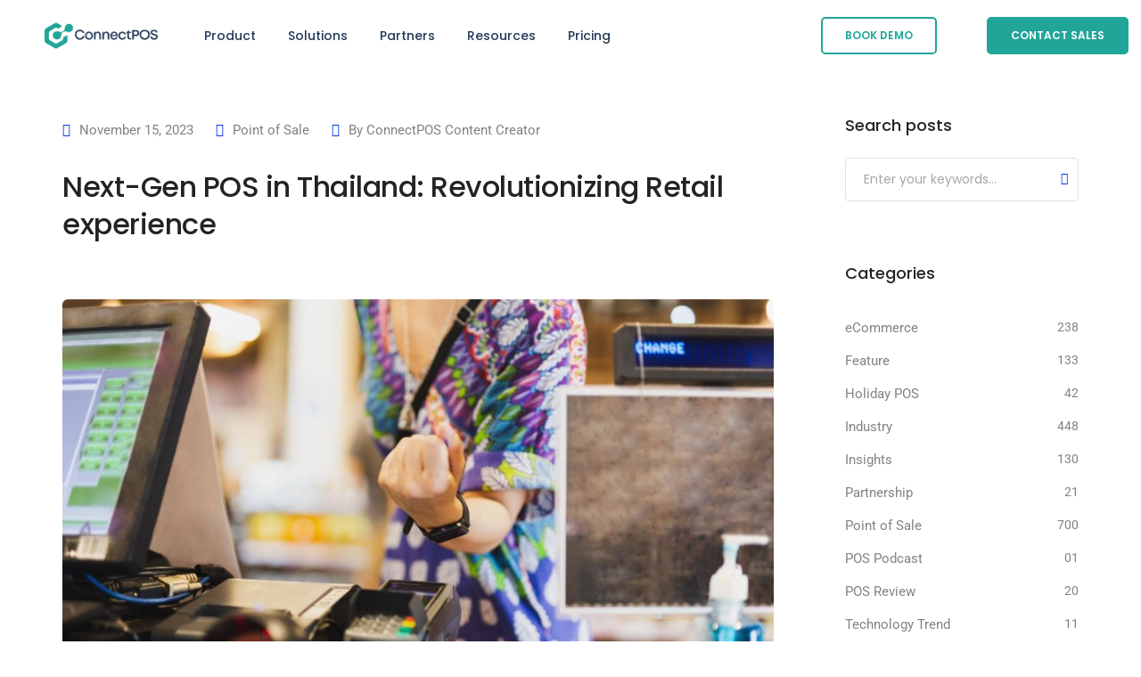

--- FILE ---
content_type: text/html; charset=UTF-8
request_url: https://www.connectpos.com/next-gen-pos-in-thailand/
body_size: 41068
content:
<!DOCTYPE html><html lang="en-US" class="no-js"><head><script data-no-optimize="1">var litespeed_docref=sessionStorage.getItem("litespeed_docref");litespeed_docref&&(Object.defineProperty(document,"referrer",{get:function(){return litespeed_docref}}),sessionStorage.removeItem("litespeed_docref"));</script>  <script type="litespeed/javascript">(function(w,d,s,l,i){w[l]=w[l]||[];w[l].push({'gtm.start':new Date().getTime(),event:'gtm.js'});var f=d.getElementsByTagName(s)[0],j=d.createElement(s),dl=l!='dataLayer'?'&l='+l:'';j.async=!0;j.src='https://www.googletagmanager.com/gtm.js?id='+i+dl;f.parentNode.insertBefore(j,f)})(window,document,'script','dataLayer','GTM-58F4DF3')</script> <meta charset="UTF-8" /><meta name="viewport" content="width=device-width, initial-scale=1, maximum-scale=1" /><link rel="profile" href="https://gmpg.org/xfn/11" /><meta name='robots' content='index, follow, max-image-preview:large, max-snippet:-1, max-video-preview:-1' /><style>img:is([sizes="auto" i], [sizes^="auto," i]) { contain-intrinsic-size: 3000px 1500px }</style><link rel="pingback" href="https://www.connectpos.com/xmlrpc.php"><title>Next-Gen POS in Thailand: Revolutionizing Retail experience | ConnectPOS</title><meta name="description" content="In this article, we will explore the evolution and significance of these next gen POS in Thailand, the key features and functionalities" /><link rel="canonical" href="https://www.connectpos.com/next-gen-pos-in-thailand/" /><meta property="og:locale" content="en_US" /><meta property="og:type" content="article" /><meta property="og:title" content="Next-Gen POS in Thailand: Revolutionizing Retail experience" /><meta property="og:description" content="In this article, we will explore the evolution and significance of these next gen POS in Thailand, the key features and functionalities" /><meta property="og:url" content="https://www.connectpos.com/next-gen-pos-in-thailand/" /><meta property="og:site_name" content="ConnectPOS" /><meta property="article:publisher" content="https://www.facebook.com/connectpos" /><meta property="article:published_time" content="2023-11-15T04:11:41+00:00" /><meta property="article:modified_time" content="2023-11-15T04:11:59+00:00" /><meta property="og:image" content="https://www.connectpos.com/wp-content/uploads/2023/11/wepik-export-20231115041029Q6QV.jpeg" /><meta property="og:image:width" content="900" /><meta property="og:image:height" content="600" /><meta property="og:image:type" content="image/jpeg" /><meta name="author" content="ConnectPOS Content Creator" /><meta name="twitter:card" content="summary_large_image" /><meta name="twitter:creator" content="@ConnectPos" /><meta name="twitter:site" content="@ConnectPos" /><meta name="twitter:label1" content="Written by" /><meta name="twitter:data1" content="ConnectPOS Content Creator" /><meta name="twitter:label2" content="Est. reading time" /><meta name="twitter:data2" content="7 minutes" /> <script type="application/ld+json" class="yoast-schema-graph">{"@context":"https://schema.org","@graph":[{"@type":"WebPage","@id":"https://www.connectpos.com/next-gen-pos-in-thailand/","url":"https://www.connectpos.com/next-gen-pos-in-thailand/","name":"Next-Gen POS in Thailand: Revolutionizing Retail experience | ConnectPOS","isPartOf":{"@id":"https://www.connectpos.com/#website"},"primaryImageOfPage":{"@id":"https://www.connectpos.com/next-gen-pos-in-thailand/#primaryimage"},"image":{"@id":"https://www.connectpos.com/next-gen-pos-in-thailand/#primaryimage"},"thumbnailUrl":"https://www.connectpos.com/wp-content/uploads/2023/11/wepik-export-20231115041029Q6QV.jpeg","datePublished":"2023-11-15T04:11:41+00:00","dateModified":"2023-11-15T04:11:59+00:00","author":{"@id":"https://www.connectpos.com/#/schema/person/c4541abd776275d4561dc1d91a5d8bf2"},"description":"In this article, we will explore the evolution and significance of these next gen POS in Thailand, the key features and functionalities","breadcrumb":{"@id":"https://www.connectpos.com/next-gen-pos-in-thailand/#breadcrumb"},"inLanguage":"en-US","potentialAction":[{"@type":"ReadAction","target":["https://www.connectpos.com/next-gen-pos-in-thailand/"]}]},{"@type":"ImageObject","inLanguage":"en-US","@id":"https://www.connectpos.com/next-gen-pos-in-thailand/#primaryimage","url":"https://www.connectpos.com/wp-content/uploads/2023/11/wepik-export-20231115041029Q6QV.jpeg","contentUrl":"https://www.connectpos.com/wp-content/uploads/2023/11/wepik-export-20231115041029Q6QV.jpeg","width":900,"height":600,"caption":"Next-Gen POS in Thailand"},{"@type":"BreadcrumbList","@id":"https://www.connectpos.com/next-gen-pos-in-thailand/#breadcrumb","itemListElement":[{"@type":"ListItem","position":1,"name":"Home","item":"https://www.connectpos.com/"},{"@type":"ListItem","position":2,"name":"Next-Gen POS in Thailand: Revolutionizing Retail experience"}]},{"@type":"WebSite","@id":"https://www.connectpos.com/#website","url":"https://www.connectpos.com/","name":"ConnectPOS","description":"","potentialAction":[{"@type":"SearchAction","target":{"@type":"EntryPoint","urlTemplate":"https://www.connectpos.com/?s={search_term_string}"},"query-input":{"@type":"PropertyValueSpecification","valueRequired":true,"valueName":"search_term_string"}}],"inLanguage":"en-US"},{"@type":"Person","@id":"https://www.connectpos.com/#/schema/person/c4541abd776275d4561dc1d91a5d8bf2","name":"ConnectPOS Content Creator","image":{"@type":"ImageObject","inLanguage":"en-US","@id":"https://www.connectpos.com/#/schema/person/image/","url":"https://www.connectpos.com/wp-content/litespeed/avatar/684eada055f84390bbaf8f13a2ca3b5b.jpg?ver=1762502177","contentUrl":"https://www.connectpos.com/wp-content/litespeed/avatar/684eada055f84390bbaf8f13a2ca3b5b.jpg?ver=1762502177","caption":"ConnectPOS Content Creator"},"description":"Maris Van is the creator and content responsible for the entire connectPOS website.","sameAs":["https://www.connectpos.com/","https://www.linkedin.com/in/maris-van-54815a211/"],"url":"https://www.connectpos.com/author/hungvd/"}]}</script> <link rel='dns-prefetch' href='//client.crisp.chat' /><link rel="alternate" type="application/rss+xml" title="ConnectPOS &raquo; Feed" href="https://www.connectpos.com/feed/" /><link rel="alternate" type="application/rss+xml" title="ConnectPOS &raquo; Comments Feed" href="https://www.connectpos.com/comments/feed/" /><link rel="alternate" type="application/rss+xml" title="ConnectPOS &raquo; Next-Gen POS in Thailand: Revolutionizing Retail experience Comments Feed" href="https://www.connectpos.com/next-gen-pos-in-thailand/feed/" /><link data-optimized="2" rel="stylesheet" href="https://www.connectpos.com/wp-content/litespeed/css/205449da33fea1a7d36df4d78a40a100.css?ver=0c8e6" /><style id='wp-block-library-theme-inline-css' type='text/css'>.wp-block-audio :where(figcaption){color:#555;font-size:13px;text-align:center}.is-dark-theme .wp-block-audio :where(figcaption){color:#ffffffa6}.wp-block-audio{margin:0 0 1em}.wp-block-code{border:1px solid #ccc;border-radius:4px;font-family:Menlo,Consolas,monaco,monospace;padding:.8em 1em}.wp-block-embed :where(figcaption){color:#555;font-size:13px;text-align:center}.is-dark-theme .wp-block-embed :where(figcaption){color:#ffffffa6}.wp-block-embed{margin:0 0 1em}.blocks-gallery-caption{color:#555;font-size:13px;text-align:center}.is-dark-theme .blocks-gallery-caption{color:#ffffffa6}:root :where(.wp-block-image figcaption){color:#555;font-size:13px;text-align:center}.is-dark-theme :root :where(.wp-block-image figcaption){color:#ffffffa6}.wp-block-image{margin:0 0 1em}.wp-block-pullquote{border-bottom:4px solid;border-top:4px solid;color:currentColor;margin-bottom:1.75em}.wp-block-pullquote cite,.wp-block-pullquote footer,.wp-block-pullquote__citation{color:currentColor;font-size:.8125em;font-style:normal;text-transform:uppercase}.wp-block-quote{border-left:.25em solid;margin:0 0 1.75em;padding-left:1em}.wp-block-quote cite,.wp-block-quote footer{color:currentColor;font-size:.8125em;font-style:normal;position:relative}.wp-block-quote:where(.has-text-align-right){border-left:none;border-right:.25em solid;padding-left:0;padding-right:1em}.wp-block-quote:where(.has-text-align-center){border:none;padding-left:0}.wp-block-quote.is-large,.wp-block-quote.is-style-large,.wp-block-quote:where(.is-style-plain){border:none}.wp-block-search .wp-block-search__label{font-weight:700}.wp-block-search__button{border:1px solid #ccc;padding:.375em .625em}:where(.wp-block-group.has-background){padding:1.25em 2.375em}.wp-block-separator.has-css-opacity{opacity:.4}.wp-block-separator{border:none;border-bottom:2px solid;margin-left:auto;margin-right:auto}.wp-block-separator.has-alpha-channel-opacity{opacity:1}.wp-block-separator:not(.is-style-wide):not(.is-style-dots){width:100px}.wp-block-separator.has-background:not(.is-style-dots){border-bottom:none;height:1px}.wp-block-separator.has-background:not(.is-style-wide):not(.is-style-dots){height:2px}.wp-block-table{margin:0 0 1em}.wp-block-table td,.wp-block-table th{word-break:normal}.wp-block-table :where(figcaption){color:#555;font-size:13px;text-align:center}.is-dark-theme .wp-block-table :where(figcaption){color:#ffffffa6}.wp-block-video :where(figcaption){color:#555;font-size:13px;text-align:center}.is-dark-theme .wp-block-video :where(figcaption){color:#ffffffa6}.wp-block-video{margin:0 0 1em}:root :where(.wp-block-template-part.has-background){margin-bottom:0;margin-top:0;padding:1.25em 2.375em}</style><style id='classic-theme-styles-inline-css' type='text/css'>/*! This file is auto-generated */
.wp-block-button__link{color:#fff;background-color:#32373c;border-radius:9999px;box-shadow:none;text-decoration:none;padding:calc(.667em + 2px) calc(1.333em + 2px);font-size:1.125em}.wp-block-file__button{background:#32373c;color:#fff;text-decoration:none}</style><style id='global-styles-inline-css' type='text/css'>:root{--wp--preset--aspect-ratio--square: 1;--wp--preset--aspect-ratio--4-3: 4/3;--wp--preset--aspect-ratio--3-4: 3/4;--wp--preset--aspect-ratio--3-2: 3/2;--wp--preset--aspect-ratio--2-3: 2/3;--wp--preset--aspect-ratio--16-9: 16/9;--wp--preset--aspect-ratio--9-16: 9/16;--wp--preset--color--black: #000000;--wp--preset--color--cyan-bluish-gray: #abb8c3;--wp--preset--color--white: #FFF;--wp--preset--color--pale-pink: #f78da7;--wp--preset--color--vivid-red: #cf2e2e;--wp--preset--color--luminous-vivid-orange: #ff6900;--wp--preset--color--luminous-vivid-amber: #fcb900;--wp--preset--color--light-green-cyan: #7bdcb5;--wp--preset--color--vivid-green-cyan: #00d084;--wp--preset--color--pale-cyan-blue: #8ed1fc;--wp--preset--color--vivid-cyan-blue: #0693e3;--wp--preset--color--vivid-purple: #9b51e0;--wp--preset--color--primary: #fff;--wp--preset--color--secondary: #000;--wp--preset--color--dark-gray: #111;--wp--preset--color--light-gray: #767676;--wp--preset--gradient--vivid-cyan-blue-to-vivid-purple: linear-gradient(135deg,rgba(6,147,227,1) 0%,rgb(155,81,224) 100%);--wp--preset--gradient--light-green-cyan-to-vivid-green-cyan: linear-gradient(135deg,rgb(122,220,180) 0%,rgb(0,208,130) 100%);--wp--preset--gradient--luminous-vivid-amber-to-luminous-vivid-orange: linear-gradient(135deg,rgba(252,185,0,1) 0%,rgba(255,105,0,1) 100%);--wp--preset--gradient--luminous-vivid-orange-to-vivid-red: linear-gradient(135deg,rgba(255,105,0,1) 0%,rgb(207,46,46) 100%);--wp--preset--gradient--very-light-gray-to-cyan-bluish-gray: linear-gradient(135deg,rgb(238,238,238) 0%,rgb(169,184,195) 100%);--wp--preset--gradient--cool-to-warm-spectrum: linear-gradient(135deg,rgb(74,234,220) 0%,rgb(151,120,209) 20%,rgb(207,42,186) 40%,rgb(238,44,130) 60%,rgb(251,105,98) 80%,rgb(254,248,76) 100%);--wp--preset--gradient--blush-light-purple: linear-gradient(135deg,rgb(255,206,236) 0%,rgb(152,150,240) 100%);--wp--preset--gradient--blush-bordeaux: linear-gradient(135deg,rgb(254,205,165) 0%,rgb(254,45,45) 50%,rgb(107,0,62) 100%);--wp--preset--gradient--luminous-dusk: linear-gradient(135deg,rgb(255,203,112) 0%,rgb(199,81,192) 50%,rgb(65,88,208) 100%);--wp--preset--gradient--pale-ocean: linear-gradient(135deg,rgb(255,245,203) 0%,rgb(182,227,212) 50%,rgb(51,167,181) 100%);--wp--preset--gradient--electric-grass: linear-gradient(135deg,rgb(202,248,128) 0%,rgb(113,206,126) 100%);--wp--preset--gradient--midnight: linear-gradient(135deg,rgb(2,3,129) 0%,rgb(40,116,252) 100%);--wp--preset--font-size--small: 18px;--wp--preset--font-size--medium: 20px;--wp--preset--font-size--large: 24px;--wp--preset--font-size--x-large: 42px;--wp--preset--font-size--extra-small: 16px;--wp--preset--font-size--normal: 20px;--wp--preset--font-size--extra-large: 40px;--wp--preset--font-size--huge: 96px;--wp--preset--font-size--gigantic: 144px;--wp--preset--spacing--20: 0.44rem;--wp--preset--spacing--30: 0.67rem;--wp--preset--spacing--40: 1rem;--wp--preset--spacing--50: 1.5rem;--wp--preset--spacing--60: 2.25rem;--wp--preset--spacing--70: 3.38rem;--wp--preset--spacing--80: 5.06rem;--wp--preset--shadow--natural: 6px 6px 9px rgba(0, 0, 0, 0.2);--wp--preset--shadow--deep: 12px 12px 50px rgba(0, 0, 0, 0.4);--wp--preset--shadow--sharp: 6px 6px 0px rgba(0, 0, 0, 0.2);--wp--preset--shadow--outlined: 6px 6px 0px -3px rgba(255, 255, 255, 1), 6px 6px rgba(0, 0, 0, 1);--wp--preset--shadow--crisp: 6px 6px 0px rgba(0, 0, 0, 1);}:where(.is-layout-flex){gap: 0.5em;}:where(.is-layout-grid){gap: 0.5em;}body .is-layout-flex{display: flex;}.is-layout-flex{flex-wrap: wrap;align-items: center;}.is-layout-flex > :is(*, div){margin: 0;}body .is-layout-grid{display: grid;}.is-layout-grid > :is(*, div){margin: 0;}:where(.wp-block-columns.is-layout-flex){gap: 2em;}:where(.wp-block-columns.is-layout-grid){gap: 2em;}:where(.wp-block-post-template.is-layout-flex){gap: 1.25em;}:where(.wp-block-post-template.is-layout-grid){gap: 1.25em;}.has-black-color{color: var(--wp--preset--color--black) !important;}.has-cyan-bluish-gray-color{color: var(--wp--preset--color--cyan-bluish-gray) !important;}.has-white-color{color: var(--wp--preset--color--white) !important;}.has-pale-pink-color{color: var(--wp--preset--color--pale-pink) !important;}.has-vivid-red-color{color: var(--wp--preset--color--vivid-red) !important;}.has-luminous-vivid-orange-color{color: var(--wp--preset--color--luminous-vivid-orange) !important;}.has-luminous-vivid-amber-color{color: var(--wp--preset--color--luminous-vivid-amber) !important;}.has-light-green-cyan-color{color: var(--wp--preset--color--light-green-cyan) !important;}.has-vivid-green-cyan-color{color: var(--wp--preset--color--vivid-green-cyan) !important;}.has-pale-cyan-blue-color{color: var(--wp--preset--color--pale-cyan-blue) !important;}.has-vivid-cyan-blue-color{color: var(--wp--preset--color--vivid-cyan-blue) !important;}.has-vivid-purple-color{color: var(--wp--preset--color--vivid-purple) !important;}.has-black-background-color{background-color: var(--wp--preset--color--black) !important;}.has-cyan-bluish-gray-background-color{background-color: var(--wp--preset--color--cyan-bluish-gray) !important;}.has-white-background-color{background-color: var(--wp--preset--color--white) !important;}.has-pale-pink-background-color{background-color: var(--wp--preset--color--pale-pink) !important;}.has-vivid-red-background-color{background-color: var(--wp--preset--color--vivid-red) !important;}.has-luminous-vivid-orange-background-color{background-color: var(--wp--preset--color--luminous-vivid-orange) !important;}.has-luminous-vivid-amber-background-color{background-color: var(--wp--preset--color--luminous-vivid-amber) !important;}.has-light-green-cyan-background-color{background-color: var(--wp--preset--color--light-green-cyan) !important;}.has-vivid-green-cyan-background-color{background-color: var(--wp--preset--color--vivid-green-cyan) !important;}.has-pale-cyan-blue-background-color{background-color: var(--wp--preset--color--pale-cyan-blue) !important;}.has-vivid-cyan-blue-background-color{background-color: var(--wp--preset--color--vivid-cyan-blue) !important;}.has-vivid-purple-background-color{background-color: var(--wp--preset--color--vivid-purple) !important;}.has-black-border-color{border-color: var(--wp--preset--color--black) !important;}.has-cyan-bluish-gray-border-color{border-color: var(--wp--preset--color--cyan-bluish-gray) !important;}.has-white-border-color{border-color: var(--wp--preset--color--white) !important;}.has-pale-pink-border-color{border-color: var(--wp--preset--color--pale-pink) !important;}.has-vivid-red-border-color{border-color: var(--wp--preset--color--vivid-red) !important;}.has-luminous-vivid-orange-border-color{border-color: var(--wp--preset--color--luminous-vivid-orange) !important;}.has-luminous-vivid-amber-border-color{border-color: var(--wp--preset--color--luminous-vivid-amber) !important;}.has-light-green-cyan-border-color{border-color: var(--wp--preset--color--light-green-cyan) !important;}.has-vivid-green-cyan-border-color{border-color: var(--wp--preset--color--vivid-green-cyan) !important;}.has-pale-cyan-blue-border-color{border-color: var(--wp--preset--color--pale-cyan-blue) !important;}.has-vivid-cyan-blue-border-color{border-color: var(--wp--preset--color--vivid-cyan-blue) !important;}.has-vivid-purple-border-color{border-color: var(--wp--preset--color--vivid-purple) !important;}.has-vivid-cyan-blue-to-vivid-purple-gradient-background{background: var(--wp--preset--gradient--vivid-cyan-blue-to-vivid-purple) !important;}.has-light-green-cyan-to-vivid-green-cyan-gradient-background{background: var(--wp--preset--gradient--light-green-cyan-to-vivid-green-cyan) !important;}.has-luminous-vivid-amber-to-luminous-vivid-orange-gradient-background{background: var(--wp--preset--gradient--luminous-vivid-amber-to-luminous-vivid-orange) !important;}.has-luminous-vivid-orange-to-vivid-red-gradient-background{background: var(--wp--preset--gradient--luminous-vivid-orange-to-vivid-red) !important;}.has-very-light-gray-to-cyan-bluish-gray-gradient-background{background: var(--wp--preset--gradient--very-light-gray-to-cyan-bluish-gray) !important;}.has-cool-to-warm-spectrum-gradient-background{background: var(--wp--preset--gradient--cool-to-warm-spectrum) !important;}.has-blush-light-purple-gradient-background{background: var(--wp--preset--gradient--blush-light-purple) !important;}.has-blush-bordeaux-gradient-background{background: var(--wp--preset--gradient--blush-bordeaux) !important;}.has-luminous-dusk-gradient-background{background: var(--wp--preset--gradient--luminous-dusk) !important;}.has-pale-ocean-gradient-background{background: var(--wp--preset--gradient--pale-ocean) !important;}.has-electric-grass-gradient-background{background: var(--wp--preset--gradient--electric-grass) !important;}.has-midnight-gradient-background{background: var(--wp--preset--gradient--midnight) !important;}.has-small-font-size{font-size: var(--wp--preset--font-size--small) !important;}.has-medium-font-size{font-size: var(--wp--preset--font-size--medium) !important;}.has-large-font-size{font-size: var(--wp--preset--font-size--large) !important;}.has-x-large-font-size{font-size: var(--wp--preset--font-size--x-large) !important;}
:where(.wp-block-post-template.is-layout-flex){gap: 1.25em;}:where(.wp-block-post-template.is-layout-grid){gap: 1.25em;}
:where(.wp-block-columns.is-layout-flex){gap: 2em;}:where(.wp-block-columns.is-layout-grid){gap: 2em;}
:root :where(.wp-block-pullquote){font-size: 1.5em;line-height: 1.6;}</style><style id='ez-toc-inline-css' type='text/css'>div#ez-toc-container .ez-toc-title {font-size: 120%;}div#ez-toc-container .ez-toc-title {font-weight: 500;}div#ez-toc-container ul li , div#ez-toc-container ul li a {font-size: 95%;}div#ez-toc-container ul li , div#ez-toc-container ul li a {font-weight: 500;}div#ez-toc-container nav ul ul li {font-size: 90%;}div#ez-toc-container {width: 100%;}
.ez-toc-container-direction {direction: ltr;}.ez-toc-counter ul{counter-reset: item ;}.ez-toc-counter nav ul li a::before {content: counters(item, '.', decimal) '. ';display: inline-block;counter-increment: item;flex-grow: 0;flex-shrink: 0;margin-right: .2em; float: left; }.ez-toc-widget-direction {direction: ltr;}.ez-toc-widget-container ul{counter-reset: item ;}.ez-toc-widget-container nav ul li a::before {content: counters(item, '.', decimal) '. ';display: inline-block;counter-increment: item;flex-grow: 0;flex-shrink: 0;margin-right: .2em; float: left; }</style><style id='litho-responsive-inline-css' type='text/css'>.blog-standard.blog-post-sticky .entry-title{text-transform:capitalize;}.blog-standard.blog-post-sticky .post-meta-wrapper .blog-like span.posts-like{display:inline-block;}.blog-standard.blog-post-sticky .post-meta-wrapper .comment-link span.comment-text{display:inline-block;}.litho-cookie-policy-wrapper .cookie-container .btn{text-transform:uppercase}@media (max-width:1600px){.hamburger-menu-modern{width:60%;}}@media (max-width:1199px){.hamburger-menu-modern{width:70%;}.navbar-nav .nav-link,.navbar-expand-lg .navbar-nav .nav-link{margin:0 16px;}.hamburger-menu-half .litho-left-menu-wrap{height:calc(100vh - 330px);}}@media (min-width:1025px){.navbar-expand-lg .navbar-toggler{display:none;}.navbar-expand-lg .navbar-collapse{display:flex!important;flex-basis:auto;}.navbar-expand-lg .navbar-nav{flex-direction:row;}.navbar-expand-lg .elementor-widget-litho-mega-menu .toggle-menu-word{display:none;}.left-menu-modern .header-push-button{display:block;}}@media (max-width:1024px){.admin-bar .left-sidebar-wrapper .header-left-wrapper{margin-top:32px;}.admin-bar .left-sidebar-wrapper .header-left-wrapper .navbar-toggler{top:63px;}.admin-bar .left-menu-modern{margin-top:32px;}.admin-bar .left-menu-modern .navbar-toggler{top:63px;}.admin-bar[data-mobile-nav-style="modern"] .navbar-modern-inner .navbar-toggler,.admin-bar[data-mobile-nav-style="full-screen-menu"] .navbar-full-screen-menu-inner .navbar-toggler{right:25px;top:60px;}[data-mobile-nav-style=classic].navbar-collapse-show-after header .elementor-section,[data-mobile-nav-style=classic].navbar-collapse-show-after header .elementor-widget,[data-mobile-nav-style=classic].navbar-collapse-show-after header .elementor-widget-container,[data-mobile-nav-style=classic].navbar-collapse-show-after header .elementor-widget-wrap,[data-mobile-nav-style=classic].navbar-collapse-show-after header .elementor-column,[data-mobile-nav-style=classic].navbar-collapse-show-after header .elementor-column-wrap,[data-mobile-nav-style=classic].navbar-collapse-show-after header .elementor-section .elementor-container,[data-mobile-nav-style=classic].navbar-collapse-show-after header .elementor-section.elementor-section-stretched,[data-mobile-nav-style=classic].navbar-collapse-show header .elementor-section,[data-mobile-nav-style=classic].navbar-collapse-show header .elementor-widget,[data-mobile-nav-style=classic].navbar-collapse-show header .elementor-widget-container,[data-mobile-nav-style=classic].navbar-collapse-show header .elementor-widget-wrap,[data-mobile-nav-style=classic].navbar-collapse-show header .elementor-column,[data-mobile-nav-style=classic].navbar-collapse-show header .elementor-column-wrap,[data-mobile-nav-style=classic].navbar-collapse-show header .elementor-section .elementor-container,[data-mobile-nav-style=classic].navbar-collapse-show header .elementor-section.elementor-section-stretched{position:inherit !important;}.navbar-expand-lg .navbar-collapse.collapse:not(.show){display:none !important;}.navbar-expand-lg .navbar-collapse{display:inline !important;display:inline !important;-ms-flex-preferred-size:inherit !important;flex-basis:inherit !important;}[data-mobile-nav-style=classic] .navbar-expand-lg .navbar-collapse{width:100% !important}.navbar-expand-lg .navbar-nav{-ms-flex-direction:column !important;flex-direction:column !important;}.header-with-mini-header .header-common-wrapper.standard{margin-top:0;}.admin-bar.navbar-collapse-show[data-mobile-nav-style=classic] .sticky .header-common-wrapper {top:32px !important;}.push-button:hover{opacity:1;}.shrink-nav .navbar-toggler{transition-duration:0.5s;-webkit-transition-duration:0.5s;-moz-transition-duration:0.5s;-ms-transition-duration:0.5s;-o-transition-duration:0.5s;}.sticky .shrink-nav .navbar-toggler{margin:25px 0 23px 0;}.sticky .shrink-nav.navbar-nav .nav-link,.sticky .shrink-nav.navbar-expand-lg .navbar-nav .nav-link{padding:9px 40px;}header .default-logo,header .alt-logo{display:none;}header .navbar-brand .mobile-logo{visibility:visible;opacity:1;width:auto;}.search-form-wrapper .search-form-icon{color:#232323;padding:5px 0 5px 5px;}.search-form-wrapper .search-form-icon .elementor-icon,header .social-icons-wrapper ul li a.elementor-social-icon i{color:#232323;}.search-form-wrapper .search-form-icon:hover .elementor-icon{color:rgba(0,0,0,0.6);}.litho-top-cart-wrapper .litho-cart-top-counter i{color:#232323;}.litho-top-cart-wrapper:hover .litho-cart-top-counter i{color:rgba(0,0,0,0.6);}.push-button span{background-color:#232323;}.navbar-toggler{margin:30px 0 28px 0;padding:0;font-size:24px;width:22px;height:14px;display:inline-block !important;position:relative;border:none;vertical-align:middle;border-radius:0;}.navbar-toggler-line{background:#232323;height:2px;width:22px;content:"";display:block;border-radius:0;position:absolute;left:0;right:0;margin-left:auto;margin-right:auto;-webkit-transform:rotate(0deg);-moz-transform:rotate(0deg);-o-transform:rotate(0deg);transform:rotate(0deg);-webkit-transition:.25s ease-in-out;-moz-transition:.25s ease-in-out;-o-transition:.25s ease-in-out;transition:.25s ease-in-out;}.navbar-toggler-line:nth-child(1){top:0px;width:14px;}.navbar-toggler-line:nth-child(2),.navbar-toggler-line:nth-child(3){top:6px;}.navbar-toggler-line:nth-child(4){top:12px;width:14px;}.navbar-collapse-show .navbar-toggler-line:nth-child(1){top:7px;width:0%;}.navbar-collapse-show .navbar-toggler-line:nth-child(2){-webkit-transform:rotate(45deg);-moz-transform:rotate(45deg);-o-transform:rotate(45deg);-ms-transform:rotate(45deg);transform:rotate(45deg);}.navbar-collapse-show .navbar-toggler-line:nth-child(3){-webkit-transform:rotate(-45deg);-moz-transform:rotate(-45deg);-o-transform:rotate(-45deg);-ms-transform:rotate(-45deg);transform:rotate(-45deg);}.navbar-collapse-show .navbar-toggler-line:nth-child(4){top:7px;width:0%;}.dropdown-toggle:after,.simple-dropdown .sub-menu li .dropdown-toggle{display:none;}.navbar-collapse {left:0 !important;position:absolute;top:calc(100% - 1px);left:0;width:100vw;background:#fff;overflow:hidden;box-shadow:0 20px 15px 0 rgba(23,23,23,.05);max-height:calc(100vh - 70px);}.header-with-mini-header .navbar-collapse{max-height:calc(100vh - 120px);}.navbar-collapse.show {overflow-y:auto !important;}.admin-bar .navbar-collapse{max-height:calc(100vh - 116px);}.header-common-wrapper{background-color:#fff;}.navbar-nav{padding:15px 0 25px;text-align:left;}.nav-item.dropdown.megamenu{position:relative;}.navbar-nav .nav-link,.navbar-expand-lg .navbar-nav .nav-link{font-size:15px;color:#232323;padding:9px 40px;font-weight:500;margin:0;display:block;}.navbar-nav .nav-link:hover,.navbar-expand-lg .navbar-nav .nav-link:hover,.navbar-nav .open > .nav-link,.navbar-expand-lg .navbar-nav .open > .nav-link,.navbar-nav .current-menu-ancestor > .nav-link,.navbar-nav .current-menu-item > .nav-link{color:rgba(0,0,0,0.6);}.nav-item > .dropdown-toggle{display:block;width:48px;height:48px;right:27px;position:absolute;top:0;text-align:center;line-height:50px;}.nav-item.show > .dropdown-toggle,.nav-item > .dropdown-toggle.show{-ms-transform:rotate(-180deg);-webkit-transform:rotate(-180deg);transform:rotate(-180deg);}.nav-item.dropdown.megamenu .menu-back-div,header .sub-menu,.simple-dropdown .sub-menu{width:100% !important;background-color:#f7f7f7;padding:30px 40px 30px;box-shadow:none;-moz-box-shadow:none;-webkit-box-shadow:none;border-radius:0;border:0;left:0 !important;position:initial !important;}.nav-item.dropdown.megamenu .menu-back-div{display:none;}.nav-item.dropdown.megamenu.show .menu-back-div,.nav-item.dropdown.megamenu .menu-back-div.show{display:block;}.dropdown.open > .sub-menu,.dropdown.open > .dropdown-menu{display:none}.dropdown.show > .sub-menu,.dropdown.show > .dropdown-menu,.dropdown > .sub-menu.show,.dropdown > .dropdown-menu.show{display:block;}.simple-dropdown .sub-menu{display:none;}.simple-dropdown .sub-menu li{padding:0;}.nav-item.dropdown.simple-dropdown .dropdown-menu > .dropdown{margin-bottom:20px;}.nav-item.dropdown.simple-dropdown .dropdown-menu > li ~ .dropdown{margin-top:20px;}.nav-item.dropdown.simple-dropdown .dropdown-menu > .dropdown:last-child,.nav-item.dropdown.simple-dropdown .dropdown-menu > .menu-item:last-child{margin-bottom:0;}.nav-item.dropdown.simple-dropdown .dropdown-menu > .dropdown > a{color:#232323;margin:15px 0 7px 0;font-size:14px;font-weight:500;line-height:normal;}.nav-item.dropdown.simple-dropdown .dropdown-menu > .menu-item > a{padding:3px 15px 3px;margin-top:0;font-size:14px;margin-bottom:7px;line-height:inherit;color:#232323;}.dropdown-menu.megamenu-content li a,.simple-dropdown .sub-menu a,.nav-item.dropdown.simple-dropdown .dropdown-menu > .dropdown.menu-item ul li a{font-weight:400;}.nav-item.dropdown.simple-dropdown .dropdown-menu > .dropdown.menu-item a{line-height:normal;}.nav-item.dropdown.simple-dropdown .dropdown-menu > .dropdown.menu-item ul li a{color:#828282;}.nav-item.dropdown.simple-dropdown .dropdown-menu .dropdown .dropdown-menu{margin:0 0 5px;left:0;top:0;padding:0;}.simple-dropdown .sub-menu li .handler{display:none;}.dropdown > .sub-menu .sub-menu{display:block;}.navbar-nav-clone{padding-bottom:0}.navbar-nav-clone + ul{padding-top:0;}.nav-item.dropdown.simple-dropdown .dropdown-menu > .dropdown.menu-item > ul li ul{padding-left:15px;}.hamburger-menu-modern .litho-left-menu li a{font-size:30px;line-height:38px;}.hamburger-menu-modern{width:45%;}.hamburger-menu-modern .full-screen,.hamburger-menu-wrapper .hamburger-menu .full-screen{height:100vh !important;}.left-sidebar-wrapper{padding-left:0;}.left-sidebar-wrapper .left-sidebar-wrapper header.site-header{left:-290px;height:100%;top:0;padding-top:60px;-webkit-box-align:start;-ms-flex-align:start;align-items:start;-webkit-transition-duration:.3s;-moz-transition-duration:.3s;-ms-ransition-duration:.3s;-o-transition-duration:.3s;transition-duration:.3s;}.left-sidebar-wrapper .header-left-wrapper{position:fixed;left:0;top:0;text-align:left!important;width:100%;z-index:9;height:auto;}.left-sidebar-wrapper .header-left-wrapper .navbar-toggler{position:fixed;right:40px;top:31px;margin:0;}.litho-left-menu-wrapper,.navbar-expand-lg .litho-left-menu-wrapper.navbar-collapse,.navbar-expand-lg .litho-left-menu-wrapper.navbar-collapse.collapse:not(.show),.navbar-collapse-show .litho-left-menu-wrapper,.navbar-collapse-show .navbar-expand-lg .litho-left-menu-wrapper.navbar-collapse,.navbar-collapse-show .navbar-expand-lg .litho-left-menu-wrapper.navbar-collapse.collapse:not(.show){padding:0;left:0 !important;overflow:visible;height:auto !important;top:0;width:100%;position:relative;display:block !important;box-shadow:0 0 0 0 rgba(23,23,23,.05);max-height:100%;background-color:transparent;}.left-menu-classic-section{left:-290px !important;z-index:-1;overflow:visible;height:100%;top:0;width:290px;position:fixed;display:block !important;background-color:#fff;transition:all .3s ease-in-out;-moz-transition:all .3s ease-in-out;-webkit-transition:all .3s ease-in-out;-ms-transition:all .3s ease-in-out;-o-transition:all .3s ease-in-out;}.navbar-collapse-show .litho-left-menu-wrapper,.navbar-collapse-show .navbar-expand-lg .litho-left-menu-wrapper.navbar-collapse,.navbar-collapse-show .navbar-expand-lg .litho-left-menu-wrapper.navbar-collapse.collapse:not(.show){left:0 !important;}.left-sidebar-wrapper header.site-header{left:-290px;}.navbar-collapse-show .left-menu-classic-section,.navbar-collapse-show .left-sidebar-wrapper header.site-header{left:0 !important;}.navbar-collapse-show .left-menu-classic-section > div{overflow-y:auto;height:100%;}.header-left-wrapper{overflow-y:visible;}.left-menu-modern.header-left-wrapper{border-bottom:0;padding:0;}.left-menu-modern .social-icons-wrapper li{margin:0 7px;width:auto;}.left-menu-modern{height:auto;width:100%;display:block;}.show-menu .left-menu-modern .hamburger-menu{left:0;}.header-left-wrapper .hamburger-menu-wrapper .litho-left-menu-wrap{height:calc(100vh - 100px);}.page-wrapper{padding-left:0;}.hamburger-menu-wrapper .litho-left-menu .menu-toggle:before,.hamburger-menu-wrapper .litho-left-menu .menu-toggle:after{top:16px;}.hamburger-menu-half{width:60%;}.navbar-expand-lg.navbar-default .navbar-nav .page_item > a,.navbar-expand-lg.navbar-default .navbar-nav > .menu-item > a{padding:9px 15px;margin:0;font-size:15px;}.navbar-expand-lg.navbar-default .accordion-menu{position:inherit;}.navbar-default .navbar-nav .menu-item .sub-menu li.current-menu-parent:before,.navbar-default .navbar-nav .menu-item .sub-menu li.current-menu-ancestor:before{display:none;font-family:"Font Awesome 5 Free";font-weight:900;content:"\f105";position:absolute;right:25px;top:10px;}.navbar-default .navbar-nav li.current-menu-parent:before,.navbar-default .navbar-nav li.current-menu-ancestor:before{font-family:"Font Awesome 5 Free";font-weight:900;content:"\f105";position:absolute;right:25px;top:10px;padding:5px 10px;-ms-transform:rotate(90deg);-webkit-transform:rotate(90deg);transform:rotate(90deg);right:15px;top:5px;}.navbar-default .navbar-nav li.current-menu-parent.active:before,.navbar-default .navbar-nav li.current-menu-ancestor.active:before{-ms-transform:rotate(-90deg);-webkit-transform:rotate(-90deg);transform:rotate(-90deg);}.navbar-expand-lg.navbar-default .navbar-nav .menu-item:hover > .sub-menu{display:block;}.navbar-default .navbar-nav li.current-menu-parent.active .sub-menu,.navbar-default .navbar-nav li.current-menu-ancestor.active .sub-menu{display:block;}.navbar-expand-lg.navbar-default .navbar-nav .menu-item .sub-menu li a{padding:10px 0;font-size:14px;}.navbar-expand-lg.navbar-default .navbar-nav .menu-item .sub-menu{left:0;top:0;}.navbar-expand-lg.navbar-default .navbar-nav .menu-item .sub-menu li > .sub-menu{padding:5px 20px 0;padding-bottom:5px;}.navbar-expand-lg.navbar-default .navbar-nav .menu-item .sub-menu{display:block;}.navbar-default .navbar-nav .menu-item .sub-menu li.menu-item-has-children::before{display:none;}.navbar-expand-lg.navbar-default .navbar-nav .page_item .children{display:block;}.navbar-expand-lg.navbar-default .navbar-nav .page_item > .children{background-color:#f7f7f7;left:0;width:100%;margin:0;box-shadow:0 0 0 rgba(0,0,0,0.1);-moz-box-shadow:0 0 0 rgba(0,0,0,0.1);-webkit-box-shadow:0 0 0 rgba(0,0,0,0.1);border-radius:0;border:0;position:inherit;}.navbar-expand-lg.navbar-default .navbar-nav .page_item > .children li .children{left:0;top:0;padding:10px 0 0;}.navbar-expand-lg.navbar-default .navbar-nav .page_item > .children li .children li{padding-left:15px;padding-right:15px;}.navbar-expand-lg.navbar-default .navbar-nav .page_item > .children li.page_item_has_children::before,.navbar-default .navbar-nav li.current-menu-parent::before,.navbar-default .navbar-nav li.current-menu-ancestor::before{display:none;}.navbar-expand-lg.navbar-default .navbar-nav .menu-item .sub-menu li.current-menu-ancestor > a{color:#232323;}.navbar-expand-lg.navbar-default .navbar-toggler{margin:22px 0 28px 0;}[data-mobile-nav-style=modern] .page-layout,[data-mobile-nav-style=modern] .box-layout{background-color:#fff;}[data-mobile-nav-style=modern] header .navbar-collapse{display:none !important;}[data-mobile-nav-style=modern] .navbar-modern-inner .navbar-nav{width:100%;padding:0;}[data-mobile-nav-style=modern] .navbar-modern-inner .navbar-collapse.show{height:100%;}[data-mobile-nav-style=modern] .navbar-modern-inner .navbar-toggler-line{background-color:#fff;}[data-mobile-nav-style=modern] .navbar-modern-inner .nav-item a,[data-mobile-nav-style=modern] .navbar-modern-inner .nav-item i,[data-mobile-nav-style=modern] .navbar-modern-inner .simple-dropdown .dropdown-menu .dropdown a.active,[data-mobile-nav-style=modern] .navbar-modern-inner .nav-item.dropdown.simple-dropdown .dropdown-menu > .dropdown > a,[data-mobile-nav-style=modern] .navbar-modern-inner .nav-item.dropdown.simple-dropdown .dropdown-menu .dropdown a,[data-mobile-nav-style=modern] .navbar-modern-inner .nav-item.dropdown.simple-dropdown .dropdown-menu > .menu-item > a{color:#fff;display:inline-block;right:0;font-size:17px;font-weight:500;padding:.5rem 0;}[data-mobile-nav-style=modern] .navbar-modern-inner .simple-dropdown .dropdown-menu .current-menu-item > a{text-decoration:underline;}[data-mobile-nav-style=modern] .navbar-modern-inner .nav-item i{font-size:14px;}[data-mobile-nav-style=modern] .navbar-modern-inner .nav-item i.dropdown-toggle{font-size:17px;font-weight:600;padding:0;}[data-mobile-nav-style=modern] .navbar-modern-inner .nav-item .megamenu-content h5{font-size:15px;font-weight:500;color:#fff;opacity:.7;margin-top:0;}[data-mobile-nav-style=modern] .navbar-modern-inner .nav-item .megamenu-content a,[data-mobile-nav-style=modern] .navbar-modern-inner .nav-item.dropdown.simple-dropdown .dropdown-menu > .dropdown > a{font-size:13px;padding:0}[data-mobile-nav-style=modern] .navbar-modern-inner .nav-item.dropdown.megamenu .menu-back-div{color:#fff;position:inherit !important;margin-bottom:15px !important;margin-top:6px;padding:0 !important;right:0;}[data-mobile-nav-style=modern] .navbar-modern-inner .nav-item.dropdown.megamenu .menu-back-div ul{padding:0;list-style:none;}[data-mobile-nav-style=modern] .navbar-modern-inner .dropdown-menu.megamenu-content li,[data-mobile-nav-style=modern] .navbar-modern-inner .nav-item.dropdown.simple-dropdown .dropdown-menu .dropdown .dropdown-menu {line-height:normal;padding-bottom:10px;font-size:15px;background-color:transparent;}[data-mobile-nav-style=modern] .navbar-modern-inner .nav-item.dropdown.megamenu .menu-back-div,[data-mobile-nav-style=modern] .navbar-modern-inner .simple-dropdown > .dropdown-menu{border-radius:0;background-color:transparent;transform:translate3d(0,0,0px) !important;position:inherit !important;padding:8px 15px !important;margin-bottom:0 !important}[data-mobile-nav-style=modern] .navbar-modern-inner .nav-item.dropdown.megamenu .menu-back-div .elementor-column ul{margin-bottom:20px;}[data-mobile-nav-style=modern] .navbar-modern-inner .nav-item.dropdown.simple-dropdown .dropdown-menu > .dropdown{margin-bottom:0;}[data-mobile-nav-style=modern] .navbar-modern-inner .simple-dropdown > .dropdown-menu{padding-top:14px !important;padding-bottom:0 !important;}[data-mobile-nav-style=modern] .navbar-modern-inner .simple-dropdown > .dropdown-menu li:last-child > ul{margin-bottom:0 !important;}[data-mobile-nav-style=modern] .navbar-modern-inner .nav-item.dropdown.simple-dropdown .dropdown-menu .dropdown .dropdown-menu li{padding:0;}[data-mobile-nav-style=modern] .navbar-modern-inner .nav-item.dropdown.simple-dropdown .dropdown-menu .dropdown .dropdown-menu{margin-bottom:5px;}[data-mobile-nav-style=modern] .navbar-modern-inner .nav-item.dropdown.simple-dropdown .dropdown-menu .dropdown > a,[data-mobile-nav-style=modern] .navbar-modern-inner .nav-item.dropdown.simple-dropdown .dropdown-menu > .menu-item > a,[data-mobile-nav-style=modern] .navbar-modern-inner .nav-item.dropdown.simple-dropdown .dropdown-menu > .menu-item > ul.sub-menu.dropdown-menu > li.menu-item-has-children > a{opacity:.7;font-size:14px;margin-bottom:10px;margin-top:0;padding:0;}[data-mobile-nav-style=modern] .navbar-modern-inner .nav-item.dropdown.simple-dropdown .dropdown-menu .dropdown > .dropdown-toggle-clone,[data-mobile-nav-style=modern] .navbar-modern-inner .nav-item.dropdown.simple-dropdown .dropdown-menu .dropdown .dropdown-menu li .dropdown-toggle-clone{display:none;}[data-mobile-nav-style=modern] .navbar-modern-inner .nav-item.dropdown.simple-dropdown .dropdown-menu .dropdown .dropdown-menu li > a,[data-mobile-nav-style=modern] .navbar-modern-inner .nav-item.dropdown.simple-dropdown .dropdown-menu .dropdown .dropdown-menu li.menu-item-has-children > a{margin-bottom:10px;font-size:13px;color:#fff;opacity:1;}[data-mobile-nav-style=modern] .navbar-modern-inner .simple-dropdown .dropdown-menu .dropdown:hover > a,[data-mobile-nav-style=modern] .navbar-modern-inner .simple-dropdown .dropdown-menu .dropdown a:hover,[data-mobile-nav-style=modern] .navbar-modern-inner .simple-dropdown .dropdown-menu .dropdown a.active,[data-mobile-nav-style=modern] .navbar-modern-inner .simple-dropdown .dropdown-menu .dropdown a:focus,[data-mobile-nav-style=modern] .navbar-modern-inner .simple-dropdown .dropdown-menu .dropdown.active > a,[data-mobile-nav-style=modern] .navbar-modern-inner .simple-dropdown .dropdown-menu .current-menu-item > a,[data-mobile-nav-style=modern] .navbar-modern-inner .nav-item.dropdown.simple-dropdown .dropdown-menu .dropdown .dropdown-menu li.current-menu-item > a,[data-mobile-nav-style=modern] .navbar-modern-inner .dropdown-menu.megamenu-content li.current-menu-item > a,[data-mobile-nav-style=modern] .navbar-modern-inner .dropdown-menu.megamenu-content li.current_page_item > a{color:rgba(255,255,255,0.6);}[data-mobile-nav-style=modern] .navbar-modern-inner .mCustomScrollBox{height:auto;width:100%;}[data-mobile-nav-style=modern] .navbar-modern-inner .nav-item.dropdown.simple-dropdown .dropdown-menu .dropdown a{padding:0;}[data-mobile-nav-style=modern] .navbar-modern-inner .simple-dropdown .dropdown-menu .dropdown a .dropdown-toggle{display:none;right:13px;top:4px;transform:translateY(0);-webkit-transform:translateY(0);-moz-transform:translateY(0);-o-transform:translateY(0);-ms-transform:translateY(0);}[data-mobile-nav-style=modern] .navbar-modern-inner .dropdown-menu.megamenu-content li.active a,[data-mobile-nav-style=modern] .navbar-modern-inner .dropdown-menu.megamenu-content li a:hover{color:rgba(255,255,255,0.6);}.navbar-collapse-show[data-mobile-nav-style=modern]{overflow:hidden;padding-top:0;}[data-mobile-nav-style=modern] .navbar-modern-inner{opacity:0;visibility:hidden;overflow:visible !important;width:70vw;height:100vh !important;position:fixed;top:0;right:-40vw;z-index:90;display:-ms-flexbox !important;display:-webkit-box !important;display:flex !important;-webkit-box-pack:center;-ms-flex-pack:center;justify-content:center;-webkit-transition-duration:0.65s;transition-duration:0.65s;-webkit-transition-timing-function:cubic-bezier(0.23,1,0.32,1);transition-timing-function:cubic-bezier(0.23,1,0.32,1);-webkit-transform:translate3d(25vw,0,0);transform:translate3d(25vw,0,0);}.navbar-collapse-show[data-mobile-nav-style=modern] .navbar-modern-inner{right:0;opacity:1;visibility:visible !important;display:-ms-flexbox !important;display:-webkit-box !important;display:flex !important;-webkit-transition-delay:0.1s;transition-delay:0.1s;-webkit-transform:translate3d(0,0,0);transform:translate3d(0,0,0);}[data-mobile-nav-style=modern] .navbar-show-modern-bg{display:inline-block;width:100vw;height:100vh;position:fixed;top:0;left:0;z-index:-1;opacity:0;background-image:linear-gradient(to right top,#0039e3,#4132e0,#5e28dd,#741bd9,#8600d4);-webkit-transform:scale(1.75);transform:scale(1.75);transition:opacity .3s,-webkit-transform .3s;transition:opacity .3s,transform .3s;transition:opacity .3s,transform .3s,-webkit-transform .3s;-webkit-transition-delay:0.4s;-o-transition-delay:0.4s;transition-delay:0.4s;}.navbar-collapse-show[data-mobile-nav-style=modern] .navbar-show-modern-bg{-webkit-transform:scale(1);transform:scale(1);opacity:1;-webkit-transition-delay:0s;-o-transition-delay:0s;transition-delay:0s;}[data-mobile-nav-style=modern] .navbar,[data-mobile-nav-style=modern] .sticky.header-appear .header-reverse-scroll,[data-mobile-nav-style=modern] header .top-bar + .navbar.fixed-top{-webkit-transition-duration:0.75s;-moz-transition-duration:0.75s;-ms-transition-duration:0.75s;-o-transition-duration:0.75s;transition-duration:0.75s;}[data-mobile-nav-style=modern] .navbar,[data-mobile-nav-style=modern] .page-layout,[data-mobile-nav-style=modern] .box-layout,[data-mobile-nav-style=modern] .top-bar,[data-mobile-nav-style=modern] footer{-webkit-transition:all 0.3s,-webkit-transform 0.75s cubic-bezier(0.23,1,0.32,1);transition:all 0.3s,-webkit-transform 0.75s cubic-bezier(0.23,1,0.32,1);transition:transform 0.75s cubic-bezier(0.23,1,0.32,1),all 0.3s;transition:transform 0.75s cubic-bezier(0.23,1,0.32,1),all 0.3s,-webkit-transform 0.75s cubic-bezier(0.23,1,0.32,1);}.navbar-collapse-show[data-mobile-nav-style=modern] .navbar,.navbar-collapse-show[data-mobile-nav-style=modern] .page-layout,.navbar-collapse-show[data-mobile-nav-style=modern] .box-layout,.navbar-collapse-show[data-mobile-nav-style=modern] .top-bar,.navbar-collapse-show[data-mobile-nav-style=modern] footer{-webkit-transform:translate3d(-70vw,0,0);transform:translate3d(-70vw,0,0);}[data-mobile-nav-style=modern] .navbar-modern-inner .navbar-toggler{position:absolute;right:35px;top:35px;margin:0;}[data-mobile-nav-style=modern] .navbar-modern-inner .navbar-collapse{position:static;left:0;top:0;width:100%;height:100%;background:transparent;padding:100px 12vw;box-shadow:none;max-height:100%;display:flex !important;-ms-flex-pack:center!important;justify-content:center!important;}.navbar-collapse-show[data-mobile-nav-trigger-alignment=left][data-mobile-nav-style=modern] .navbar-modern-inner .navbar-toggler .navbar-collapse-show[data-mobile-nav-trigger-alignment=left][data-mobile-nav-style=modern] .navbar{position:absolute;}.navbar-collapse-show[data-mobile-nav-trigger-alignment=left][data-mobile-nav-style=modern] .navbar,.navbar-collapse-show[data-mobile-nav-trigger-alignment=left][data-mobile-nav-style=modern] .page-layout,.navbar-collapse-show[data-mobile-nav-trigger-alignment=left][data-mobile-nav-style=modern] .box-layout,.navbar-collapse-show[data-mobile-nav-trigger-alignment=left][data-mobile-nav-style=modern] .top-bar,.navbar-collapse-show[data-mobile-nav-trigger-alignment=left][data-mobile-nav-style=modern] footer{-webkit-transform:translate3d(80vw,0,0);transform:translate3d(80vw,0,0);}[data-mobile-nav-trigger-alignment=left] .navbar-modern-inner{width:80vw;right:inherit;left:-30vw;-webkit-transform:translate3d(-25vw,0,0);transform:translate3d(-25vw,0,0);}.navbar-collapse-show[data-mobile-nav-trigger-alignment=left] .navbar-modern-inner{left:0;right:inherit;}[data-mobile-nav-trigger-alignment=left] .navbar-modern-inner .navbar-collapse{right:0;left:inherit;padding-right:10vw;padding-left:10vw;}[data-mobile-nav-trigger-alignment=left][data-mobile-nav-style=modern] .parallax{background-attachment:scroll !important;}[data-mobile-nav-style=modern] .navbar-nav > .nav-item{border-bottom:1px solid rgba(255,255,255,.1);padding-top:10px;padding-bottom:12px;}[data-mobile-nav-style=modern] .navbar-nav > .nav-item:last-child{border-bottom:0;}[data-mobile-nav-style=modern] .nav-item > .dropdown-toggle{top:7px;}[data-mobile-nav-style=modern] .navbar-nav > .nav-item.current-menu-ancestor > a{color:rgba(255,255,255,0.6);}[data-mobile-nav-trigger-alignment=right][data-mobile-nav-style=modern] .navbar-modern-inner .navbar-toggler{display:none;}.navbar-collapse-show[data-mobile-nav-style=full-screen-menu]{overflow:hidden;}.navbar-collapse-show[data-mobile-nav-style=full-screen-menu] .navbar .navbar-nav{padding:0;}[data-mobile-nav-style=full-screen-menu] .navbar-full-screen-menu-inner{background-image:linear-gradient(to right top,#0039e3,#4132e0,#5e28dd,#741bd9,#8600d4);visibility:hidden;overflow:hidden !important;width:100vw;height:100vh !important;position:fixed;top:-100vh;left:0;z-index:9999;display:-ms-flexbox !important;display:-webkit-box !important;display:flex !important;-webkit-box-pack:center;-ms-flex-pack:center;justify-content:center;-webkit-transition:all 0.4s ease-ou;transition:all 0.4s ease-out;-webkit-transition-delay:0.6s;transition-delay:0.6s;}.navbar-collapse-show[data-mobile-nav-style=full-screen-menu] .navbar-full-screen-menu-inner{height:100vh !important;top:0;visibility:visible !important;-webkit-transition:all 0.2s ease-in;transition:all 0.2s ease-in;-webkit-transition-delay:0.20s;transition-delay:0.20s;}[data-mobile-nav-style=full-screen-menu] .navbar-full-screen-menu-inner .navbar-collapse{position:inherit;left:0;top:0;width:100%;height:100%;padding:100px 0;max-height:100%;box-shadow:none;background:transparent;display:-ms-flexbox !important;display:-webkit-box !important;display:flex !important;-ms-flex-pack:center!important;justify-content:center!important;-webkit-overflow-scrolling:touch;}[data-mobile-nav-style=full-screen-menu] .navbar-full-screen-menu-inner .navbar-nav{padding:0;}[data-mobile-nav-style=full-screen-menu] .navbar-modern-inner .nav-item.dropdown.megamenu .menu-back-div .elementor-column ul{margin-bottom:20px;}[data-mobile-nav-style=full-screen-menu] .navbar-full-screen-menu-inner .nav-item.dropdown.megamenu .menu-back-div,[data-mobile-nav-style=full-screen-menu] .navbar-full-screen-menu-inner .simple-dropdown > .dropdown-menu{border-radius:0;background-color:transparent;transform:translate3d(0,0,0px) !important;position:inherit !important;padding:8px 15px !important;margin-bottom:0 !important;margin-top:6px;}[data-mobile-nav-style=full-screen-menu] .navbar-full-screen-menu-inner .mCustomScrollBox{height:auto;width:80%;}[data-mobile-nav-style=full-screen-menu] .navbar-full-screen-menu-inner .nav-item a,[data-mobile-nav-style=full-screen-menu] .navbar-full-screen-menu-inner .nav-item i,[data-mobile-nav-style=full-screen-menu] .navbar-full-screen-menu-inner .nav-item.dropdown.simple-dropdown .dropdown-menu > .dropdown > a{color:#fff;font-size:17px;font-weight:500;padding:.5rem 0;}[data-mobile-nav-style=full-screen-menu] .navbar-full-screen-menu-inner .nav-item i{padding:0;font-size:14px;}[data-mobile-nav-style=full-screen-menu] .navbar-full-screen-menu-inner .megamenu-content h5{font-size:15px;font-weight:500;color:#fff;opacity:.7;margin-top:0;}[data-mobile-nav-style=full-screen-menu] .navbar-full-screen-menu-inner .nav-item.dropdown.megamenu .menu-back-div{color:#fff;line-height:normal;padding-bottom:5px;font-size:15px;}[data-mobile-nav-style=full-screen-menu] .navbar-full-screen-menu-inner .dropdown-menu.megamenu-content li.active a,[data-mobile-nav-style=full-screen-menu] .navbar-full-screen-menu-inner .dropdown-menu.megamenu-content li a:hover{color:rgba(255,255,255,0.6);}[data-mobile-nav-style=full-screen-menu] .navbar-full-screen-menu-inner .nav-item.dropdown.megamenu .menu-back-div ul{margin-bottom:20px;padding:0;}[data-mobile-nav-style=full-screen-menu] .navbar-full-screen-menu-inner .nav-item.dropdown.megamenu .menu-back-div ul:last-child{list-style:none;}[data-mobile-nav-style=full-screen-menu] .navbar-full-screen-menu-inner .dropdown-menu.megamenu-content li,[data-mobile-nav-style=full-screen-menu] .navbar-full-screen-menu-inner .nav-item.dropdown.simple-dropdown .dropdown-menu .dropdown .dropdown-menu{line-height:normal;padding-bottom:12px;font-size:15px;background-color:transparent;}[data-mobile-nav-style=full-screen-menu] .navbar-full-screen-menu-inner .nav-item .megamenu-content a,[data-mobile-nav-style=full-screen-menu] .navbar-full-screen-menu-inner .nav-item.dropdown.simple-dropdown .dropdown-menu > .dropdown > a{font-size:13px;padding:0;}[data-mobile-nav-style=full-screen-menu] .navbar-full-screen-menu-inner .simple-dropdown > .dropdown-menu{padding-bottom:0 !important;}[data-mobile-nav-style=full-screen-menu] .navbar-full-screen-menu-inner .nav-item.dropdown.simple-dropdown .dropdown-menu > .dropdown{margin-bottom:0;}[data-mobile-nav-style=full-screen-menu] .navbar-full-screen-menu-inner .nav-item.dropdown.simple-dropdown .dropdown-menu .dropdown a,[data-mobile-nav-style=full-screen-menu] .navbar-full-screen-menu-inner .nav-item.dropdown.simple-dropdown .dropdown-menu .dropdown .dropdown-menu li > a,[data-mobile-nav-style=full-screen-menu] .navbar-full-screen-menu-inner .nav-item.dropdown.simple-dropdown .dropdown-menu .dropdown .dropdown-menu li.menu-item-has-children > a{padding:3px 0 3px;font-size:13px;margin-bottom:6px;margin-top:0;color:#fff;opacity:1;}[data-mobile-nav-style=full-screen-menu] .navbar-full-screen-menu-inner .nav-item.dropdown.simple-dropdown .dropdown-menu .dropdown > a,[data-mobile-nav-style=full-screen-menu] .navbar-full-screen-menu-inner .nav-item.dropdown.simple-dropdown .dropdown-menu .dropdown > a,[data-mobile-nav-style=full-screen-menu] .navbar-full-screen-menu-inner .nav-item.dropdown.simple-dropdown .dropdown-menu > .menu-item > a,[data-mobile-nav-style=full-screen-menu] .navbar-full-screen-menu-inner .nav-item.dropdown.simple-dropdown .dropdown-menu > .menu-item > ul.sub-menu.dropdown-menu > li.menu-item-has-children > a{color:#fff;opacity:.7;margin-bottom:7px;font-size:14px;padding:3px 0 3px;line-height:normal;}[data-mobile-nav-style=full-screen-menu] .navbar-full-screen-menu-inner .simple-dropdown > .dropdown-menu li:last-child > ul{margin-bottom:0 !important;padding-bottom:5px !important;}[data-mobile-nav-style=full-screen-menu] .navbar-full-screen-menu-inner .simple-dropdown .dropdown-menu .dropdown:hover > a,[data-mobile-nav-style=full-screen-menu] .navbar-full-screen-menu-inner .simple-dropdown .dropdown-menu .dropdown a:hover,[data-mobile-nav-style=full-screen-menu] .navbar-full-screen-menu-inner .simple-dropdown .dropdown-menu .dropdown a.active,[data-mobile-nav-style=full-screen-menu] .navbar-full-screen-menu-inner .simple-dropdown .dropdown-menu .dropdown a:focus,[data-mobile-nav-style=full-screen-menu] .navbar-full-screen-menu-inner .simple-dropdown .dropdown-menu .dropdown.active > a,[data-mobile-nav-style=full-screen-menu] .navbar-full-screen-menu-inner .simple-dropdown .dropdown-menu .current-menu-item > a,[data-mobile-nav-style=full-screen-menu] .navbar-full-screen-menu-inner .nav-item.dropdown.simple-dropdown .dropdown-menu .dropdown .dropdown-menu li.current-menu-item > a,[data-mobile-nav-style=full-screen-menu] .navbar-full-screen-menu-inner .dropdown-menu.megamenu-content li.current-menu-item > a,[data-mobile-nav-style=full-screen-menu] .navbar-full-screen-menu-inner .dropdown-menu.megamenu-content li.current_page_item > a{color:rgba(255,255,255,0.6);}[data-mobile-nav-style=full-screen-menu] .navbar-full-screen-menu-inner .navbar-toggler{margin:0;position:absolute;right:35px;top:35px;opacity:0;-webkit-transition:all 0.4s ease-ou;transition:all 0.4s ease-out;-webkit-transition-delay:0.6s;transition-delay:0.6s;}.navbar-collapse-show[data-mobile-nav-style=full-screen-menu] .navbar-full-screen-menu-inner .navbar-toggler{opacity:1}[data-mobile-nav-style=full-screen-menu] .navbar-full-screen-menu-inner .navbar-toggler-line{background-color:#fff;}[data-mobile-nav-style=full-screen-menu] ul.navbar-nav > li.nav-item > .dropdown-toggle{font-weight:600;top:8px;right:0;font-size:17px;}[data-mobile-nav-style=full-screen-menu] ul.navbar-nav > li.nav-item{border-bottom:1px solid rgba(255,255,255,.1);padding-top:10px;padding-bottom:12px;-webkit-transform:scale(1.15) translateY(-30px);transform:scale(1.15) translateY(-30px);opacity:0;-webkit-transition:opacity 0.5s cubic-bezier(0.4,0.01,0.165,0.99),-webkit-transform 0.5s cubic-bezier(0.4,0.01,0.165,0.99);transition:opacity 0.6s cubic-bezier(0.4,0.01,0.165,0.99),-webkit-transform 0.5s cubic-bezier(0.4,0.01,0.165,0.99);transition:transform 0.5s cubic-bezier(0.4,0.01,0.165,0.99),opacity 0.6s cubic-bezier(0.4,0.01,0.165,0.99);transition:transform 0.5s cubic-bezier(0.4,0.01,0.165,0.99),opacity 0.6s cubic-bezier(0.4,0.01,0.165,0.99),-webkit-transform 0.5s cubic-bezier(0.4,0.01,0.165,0.99);}[data-mobile-nav-style=full-screen-menu] ul.navbar-nav > li.nav-item:last-child{border-bottom:0;}.navbar-collapse-show[data-mobile-nav-style=full-screen-menu] ul.navbar-nav > li{-webkit-transform:scale(1) translateY(0px);transform:scale(1) translateY(0px);opacity:1;}[data-mobile-nav-style=full-screen-menu] ul.navbar-nav > li:nth-child(1){-webkit-transition-delay:0.49s;transition-delay:0.49s;}[data-mobile-nav-style=full-screen-menu] ul.navbar-nav > li:nth-child(2){-webkit-transition-delay:0.42s;transition-delay:0.42s;}[data-mobile-nav-style=full-screen-menu] ul.navbar-nav > li:nth-child(3){-webkit-transition-delay:0.35s;transition-delay:0.35s;}[data-mobile-nav-style=full-screen-menu] ul.navbar-nav > li:nth-child(4){-webkit-transition-delay:0.28s;transition-delay:0.28s;}[data-mobile-nav-style=full-screen-menu] ul.navbar-nav > li:nth-child(5){-webkit-transition-delay:0.21s;transition-delay:0.21s;}[data-mobile-nav-style=full-screen-menu] ul.navbar-nav > li:nth-child(6){-webkit-transition-delay:0.14s;transition-delay:0.14s;}[data-mobile-nav-style=full-screen-menu] ul.navbar-nav > li:nth-child(7){-webkit-transition-delay:0.07s;transition-delay:0.07s;}[data-mobile-nav-style=full-screen-menu] ul.navbar-nav > li:nth-child(8){-webkit-transition-delay:0s;transition-delay:0s;}[data-mobile-nav-style=full-screen-menu] ul.navbar-nav > li:nth-child(9){-webkit-transition-delay:-0.07s;transition-delay:-0.07s;}[data-mobile-nav-style=full-screen-menu] ul.navbar-nav > li:nth-child(10){-webkit-transition-delay:-0.14s;transition-delay:-0.14s;}[data-mobile-nav-style=full-screen-menu] ul.navbar-nav > li:nth-child(11){-webkit-transition-delay:-0.21s;transition-delay:-0.21s;}[data-mobile-nav-style=full-screen-menu] ul.navbar-nav > li:nth-child(12){-webkit-transition-delay:-0.28s;transition-delay:-0.28s;}[data-mobile-nav-style=full-screen-menu] ul.navbar-nav > li:nth-child(13){-webkit-transition-delay:-0.35s;transition-delay:-0.35s;}[data-mobile-nav-style=full-screen-menu] ul.navbar-nav > li:nth-child(14){-webkit-transition-delay:-0.42s;transition-delay:-0.42s;}[data-mobile-nav-style=full-screen-menu] ul.navbar-nav > li:nth-child(15){-webkit-transition-delay:-0.49s;transition-delay:-0.49s;}.navbar-collapse-show[data-mobile-nav-style=full-screen-menu] ul.navbar-nav > li:nth-child(1){-webkit-transition-delay:0.27s;transition-delay:0.27s;}.navbar-collapse-show[data-mobile-nav-style=full-screen-menu] ul.navbar-nav > li:nth-child(2){-webkit-transition-delay:0.34s;transition-delay:0.34s;}.navbar-collapse-show[data-mobile-nav-style=full-screen-menu] ul.navbar-nav > li:nth-child(3){-webkit-transition-delay:0.41s;transition-delay:0.41s;}.navbar-collapse-show[data-mobile-nav-style=full-screen-menu] ul.navbar-nav > li:nth-child(4){-webkit-transition-delay:0.48s;transition-delay:0.48s;}.navbar-collapse-show[data-mobile-nav-style=full-screen-menu] ul.navbar-nav > li:nth-child(5){-webkit-transition-delay:0.55s;transition-delay:0.55s;}.navbar-collapse-show[data-mobile-nav-style=full-screen-menu] ul.navbar-nav > li:nth-child(6){-webkit-transition-delay:0.62s;transition-delay:0.62s;}.navbar-collapse-show[data-mobile-nav-style=full-screen-menu] ul.navbar-nav > li:nth-child(7){-webkit-transition-delay:0.69s;transition-delay:0.69s;}.navbar-collapse-show[data-mobile-nav-style=full-screen-menu] ul.navbar-nav > li:nth-child(8){-webkit-transition-delay:0.76s;transition-delay:0.76s;}.navbar-collapse-show[data-mobile-nav-style=full-screen-menu] ul.navbar-nav > li:nth-child(9){-webkit-transition-delay:0.83s;transition-delay:0.83s;}.navbar-collapse-show[data-mobile-nav-style=full-screen-menu] ul.navbar-nav > li:nth-child(10){-webkit-transition-delay:0.9s;transition-delay:0.9s;}.navbar-collapse-show[data-mobile-nav-style=full-screen-menu] ul.navbar-nav > li:nth-child(11){-webkit-transition-delay:0.97s;transition-delay:0.97s;}.navbar-collapse-show[data-mobile-nav-style=full-screen-menu] ul.navbar-nav > li:nth-child(12){-webkit-transition-delay:1.04s;transition-delay:1.04s;}.navbar-collapse-show[data-mobile-nav-style=full-screen-menu] ul.navbar-nav > li:nth-child(13){-webkit-transition-delay:1.11s;transition-delay:1.11s;}.navbar-collapse-show[data-mobile-nav-style=full-screen-menu] ul.navbar-nav > li:nth-child(14){-webkit-transition-delay:1.18s;transition-delay:1.18s;}.navbar-collapse-show[data-mobile-nav-style=full-screen-menu] ul.navbar-nav > li:nth-child(15){-webkit-transition-delay:1.25s;transition-delay:1.25s;}[data-mobile-nav-style=full-screen-menu] .navbar-collapse.collapsing .mCSB_scrollTools{opacity:0;}[data-mobile-nav-style=full-screen-menu] .navbar-collapse.collapse .mCSB_scrollTools{opacity:0;}[data-mobile-nav-style=full-screen-menu] .navbar-collapse.collapse.show .mCSB_scrollTools{opacity:1;}[data-mobile-nav-style=full-screen-menu] ul.navbar-nav > li.nav-item.current-menu-ancestor > a{color:rgba(255,255,255,0.6);}.navbar-collapse-show[data-mobile-nav-style=classic] .sticky .header-common-wrapper{-webkit-transform:translateY(0);-moz-transform:translateY(0);-ms-transform:translateY(0);-o-transform:translateY(0);transform:translateY(0);-webkit-transition-duration:0s;-moz-transition-duration:0s;-ms-ransition-duration:0s;-o-transition-duration:0s;transition-duration:0s;top:0 !important;}body.navbar-collapse-show{overflow:hidden;}.left-sidebar-wrapper .header-left-wrapper .toggle-menu-word{margin:0px 35px 0 0;color:#232323;font-weight:400;font-size:14px;line-height:20px;}.navbar-expand-lg .elementor-widget-litho-mega-menu .toggle-menu-word{display:inline-block;color:#232323;font-size:15px;margin:0 6px 0 0;position:relative;top:2px;}.header-push-button .toggle-menu-word{color:#232323;}.left-menu-modern .header-push-button .toggle-menu-word{font-size:14px;margin-right:8px;}.left-menu-modern .header-push-button .toggle-menu-word ~ .push-button{margin:0;}.edit-litho-section{display:none;}.elementor-invisible,.litho-elementor-visible,.litho-animated,.animated{-webkit-animation:none !important;-moz-animation:none important;-o-animation:none !important;-ms-animation:none !important;animation:none !important;visibility:visible !important;animation-duration:0ms !important;}}@media (max-width:991px){.hamburger-menu-modern{width:55%;}.hamburger-menu-wrapper .hamburger-menu .full-screen{height:100vh !important;}[data-mobile-nav-style=modern] .navbar-modern-inner .navbar-collapse{padding-left:7vw;padding-right:7vw;}[data-mobile-nav-style=full-screen-menu] .navbar-full-screen-menu-inner .mCustomScrollBox{width:55%;}}@media (max-width:782px){.admin-bar.navbar-collapse-show[data-mobile-nav-style=classic] .sticky .header-common-wrapper{top:46px !important;}}@media (max-width:767px){.navbar-nav{padding-left:0;padding-right:0;}.header-common-wrapper .extra-small-icon li{margin:0 5px;}.navbar-nav .nav-link,.navbar-expand-lg .navbar-nav .nav-link{padding-left:15px;padding-right:15px;}.nav-item > .dropdown-toggle{right:0;}.nav-item.dropdown.megamenu .menu-back-div,header .sub-menu,.simple-dropdown .sub-menu{padding:30px 30px 15px;}.dropdown-menu.megamenu-content .litho-navigation-menu{margin-bottom:15px;}.nav-item.dropdown.simple-dropdown .dropdown-menu > .menu-item > a{padding-left:0;padding-right:0;}.nav-item.dropdown.simple-dropdown .dropdown-menu > .dropdown:last-child,.nav-item.dropdown.simple-dropdown .dropdown-menu > .menu-item:last-child{margin-bottom:20px;}.dropdown-menu.megamenu-content li a,.simple-dropdown .sub-menu a,.simple-dropdown .sub-menu li .handler{font-size:14px;}.sticky .shrink-nav.navbar-nav .nav-link,.sticky .shrink-nav.navbar-expand-lg .navbar-nav .nav-link{padding-left:15px;padding-right:15px;}.header-with-mini-header .navbar-collapse{max-height:calc(100vh - 70px);}.hamburger-menu-wrapper .hamburger-menu .close-menu{right:0;top:0;}.hamburger-menu-half .hamburger-menu .elementor,.hamburger-menu-half .hamburger-menu .elementor-inner,.hamburger-menu-half .hamburger-menu .elementor-section-wrap,.hamburger-menu-half .hamburger-menu .elementor-section-wrap > .elementor-section,.hamburger-menu-half .hamburger-menu .elementor-container{height:100%;}.hamburger-menu-modern .litho-left-menu li a{font-size:24px;line-height:30px;}.hamburger-menu-modern{width:100%;}.hamburger-menu-modern .litho-left-menu-wrap{height:calc(100vh - 100px);}.hamburger-menu-half{width:100%;}.hamburger-menu-half .litho-left-menu-wrap{height:calc(100vh - 150px);}.left-sidebar-wrapper .header-left-wrapper .navbar-toggler{right:15px;top:26px;}.left-menu-modern .hamburger-menu{width:100%;left:-100%;}.navbar-collapse-show[data-mobile-nav-style=modern] .navbar,.navbar-collapse-show[data-mobile-nav-style=modern] .page-layout,.navbar-collapse-show[data-mobile-nav-style=modern] .top-bar,.navbar-collapse-show[data-mobile-nav-style=modern] footer{-webkit-transform:translate3d(-70vw,0,0);transform:translate3d(-70vw,0,0);}[data-mobile-nav-style=modern] .navbar-modern-inner{width:70vw;}[data-mobile-nav-style=modern] .navbar-modern-inner .navbar-collapse{padding-right:12vw;padding-left:12vw;}[data-mobile-nav-style=modern][data-mobile-nav-trigger-alignment=left] .navbar-modern-inner{width:70vw;}[data-mobile-nav-style=modern][data-mobile-nav-trigger-alignment=left] .navbar-modern-inner .navbar-collapse{padding-right:12vw;padding-left:12vw;}.navbar-collapse-show[data-mobile-nav-style=modern][data-mobile-nav-trigger-alignment=left] .navbar,.navbar-collapse-show[data-mobile-nav-style=modern][data-mobile-nav-trigger-alignment=left] .page-layout,.navbar-collapse-show[data-mobile-nav-style=modern][data-mobile-nav-trigger-alignment=left] .top-bar,.navbar-collapse-show[data-mobile-nav-style=modern][data-mobile-nav-trigger-alignment=left] footer{-webkit-transform:translate3d(70vw,0,0);transform:translate3d(70vw,0,0);}[data-mobile-nav-style=modern] .navbar-modern-inner .nav-item.dropdown.simple-dropdown .dropdown-menu > .menu-item:last-child{margin-bottom:0}[data-mobile-nav-style=modern] .navbar-modern-inner .nav-item.dropdown.megamenu .menu-back-div .elementor-column ul{margin-bottom:15px;}[data-mobile-nav-style=modern] .navbar-modern-inner .nav-item.dropdown.megamenu .menu-back-div .elementor-column:last-child ul{margin-bottom:0;}[data-mobile-nav-style=full-screen-menu] .navbar-full-screen-menu-inner .navbar-collapse{padding:60px 0}[data-mobile-nav-style=full-screen-menu] .navbar-full-screen-menu-inner .navbar-toggler{top:20px;right:20px;}[data-mobile-nav-style=full-screen-menu] .navbar-modern-inner .nav-item.dropdown.megamenu .menu-back-div .elementor-column ul{margin-bottom:15px;}[data-mobile-nav-style=full-screen-menu] .navbar-modern-inner .nav-item.dropdown.megamenu .menu-back-div .elementor-column:last-child ul{margin-bottom:0;}[data-mobile-nav-style=full-screen-menu] .navbar-full-screen-menu-inner .mCustomScrollBox{width:75%;}[data-mobile-nav-style=full-screen-menu] .navbar-full-screen-menu-inner .nav-item.dropdown.megamenu .menu-back-div ul{margin-bottom:15px;}[data-mobile-nav-style=full-screen-menu] .navbar-full-screen-menu-inner .nav-item.dropdown.megamenu .menu-back-div .elementor-column:last-child ul{margin-bottom:0;}[data-mobile-nav-style=full-screen-menu] .navbar-full-screen-menu-inner .megamenu-content h5{margin-bottom:18px;}[data-mobile-nav-style=full-screen-menu] .navbar-full-screen-menu-inner .dropdown-menu.megamenu-content li,[data-mobile-nav-style=full-screen-menu] .navbar-full-screen-menu-inner .nav-item.dropdown.simple-dropdown .dropdown-menu .dropdown .dropdown-menu{padding-bottom:15px;margin-bottom:0;}[data-mobile-nav-style=full-screen-menu] .navbar-full-screen-menu-inner .nav-item.dropdown.simple-dropdown .dropdown-menu > .menu-item:last-child{margin-bottom:0}.admin-bar .left-sidebar-wrapper .header-left-wrapper .toggle-menu-word{margin-top:8px;}}@media (max-width:575px){.navbar-collapse-show[data-mobile-nav-style=modern] .navbar,.navbar-collapse-show[data-mobile-nav-style=modern] .page-layout,.navbar-collapse-show[data-mobile-nav-style=modern] .top-bar,.navbar-collapse-show[data-mobile-nav-style=modern] footer{-webkit-transform:translate3d(-85vw,0,0);transform:translate3d(-85vw,0,0);}[data-mobile-nav-style=modern] .navbar-modern-inner{width:85vw;}[data-mobile-nav-style=modern] .navbar-modern-inner .navbar-collapse{padding-right:10vw;padding-left:10vw;}[data-mobile-nav-style=modern][data-mobile-nav-trigger-alignment=left] .navbar-modern-inner{width:85vw;}[data-mobile-nav-style=modern][data-mobile-nav-trigger-alignment=left] .navbar-modern-inner .navbar-collapse{padding-right:10vw;padding-left:10vw;}.navbar-collapse-show[data-mobile-nav-style=modern][data-mobile-nav-trigger-alignment=left] .navbar,.navbar-collapse-show[data-mobile-nav-style=modern][data-mobile-nav-trigger-alignment=left] .page-layout,.navbar-collapse-show[data-mobile-nav-style=modern][data-mobile-nav-trigger-alignment=left] .top-bar,.navbar-collapse-show[data-mobile-nav-style=modern][data-mobile-nav-trigger-alignment=left] footer{-webkit-transform:translate3d(85vw,0,0);transform:translate3d(85vw,0,0);}[data-mobile-nav-style=modern] .navbar-modern-inner .nav-item.dropdown.simple-dropdown .dropdown-menu > .menu-item:last-child{margin-bottom:0}[data-mobile-nav-style=modern] .navbar-modern-inner .nav-item.dropdown.megamenu .menu-back-div .elementor-column:last-child ul{margin-bottom:0;}}@media (max-width:600px){.admin-bar.navbar-collapse-show[data-mobile-nav-style=classic] .sticky .header-common-wrapper{top:0 !important;}.admin-bar .left-sidebar-wrapper .sticky .header-left-wrapper .toggle-menu-word{margin-top:0;}}@media (max-height:600px){[data-mobile-nav-style=modern] .navbar-modern-inner .navbar-collapse{padding-top:30px;padding-bottom:30px;}[data-mobile-nav-style=modern] .navbar-modern-inner .navbar-toggler{right:15px;top:15px;}[data-mobile-nav-style=full-screen-menu] .navbar-full-screen-menu-inner .navbar-collapse{padding-top:30px;padding-bottom:30px;}[data-mobile-nav-style=full-screen-menu] .navbar-full-screen-menu-inner .navbar-toggler{right:15px;top:15px;}}</style> <script type="litespeed/javascript" data-src="https://www.connectpos.com/wp-includes/js/jquery/jquery.min.js" id="jquery-core-js"></script> <link rel="https://api.w.org/" href="https://www.connectpos.com/wp-json/" /><link rel="alternate" title="JSON" type="application/json" href="https://www.connectpos.com/wp-json/wp/v2/posts/88528" /><link rel="EditURI" type="application/rsd+xml" title="RSD" href="https://www.connectpos.com/xmlrpc.php?rsd" /><meta name="generator" content="WordPress 6.8.3" /><link rel='shortlink' href='https://www.connectpos.com/?p=88528' /><link rel="alternate" title="oEmbed (JSON)" type="application/json+oembed" href="https://www.connectpos.com/wp-json/oembed/1.0/embed?url=https%3A%2F%2Fwww.connectpos.com%2Fnext-gen-pos-in-thailand%2F" /><link rel="alternate" title="oEmbed (XML)" type="text/xml+oembed" href="https://www.connectpos.com/wp-json/oembed/1.0/embed?url=https%3A%2F%2Fwww.connectpos.com%2Fnext-gen-pos-in-thailand%2F&#038;format=xml" />
<script type="application/ld+json">{"@context":"https://schema.org","@type":"Article","mainEntityOfPage":{"@type":"WebPage","@id":"https://www.connectpos.com/next-gen-pos-in-thailand/"},"headline":"Next-Gen POS in Thailand: Revolutionizing Retail experience","image":{"@type":"ImageObject","url":"https://www.connectpos.com/wp-content/uploads/2023/11/wepik-export-20231115041029Q6QV.jpeg","width":900,"height":600},"datePublished":"2023-11-15T11:11:41","dateModified":"2023-11-15T11:11:59","author":{"@type":"Person","name":"ConnectPOS Content Creator","url":"https://www.connectpos.com/author/hungvd"},"publisher":{"@type":"Organization","name":"ConnectPOS","logo":{"@type":"ImageObject","url":"https://www.connectpos.com/wp-content/uploads/2023/08/Asset-1@2x-e1693447203439-212x60.png"}},"description":null}</script><script type="application/ld+json">{"@context":"https:\/\/schema.org","@graph":[{"@context":"https:\/\/schema.org","@type":"SiteNavigationElement","id":"site-navigation","name":"Shopify POS","url":"https:\/\/www.connectpos.com\/shopify-pos\/"},{"@context":"https:\/\/schema.org","@type":"SiteNavigationElement","id":"site-navigation","name":"Magento POS","url":"https:\/\/www.connectpos.com\/magento-pos\/"},{"@context":"https:\/\/schema.org","@type":"SiteNavigationElement","id":"site-navigation","name":"BigCommerce POS","url":"https:\/\/www.connectpos.com\/bigcommerce-pos\/"},{"@context":"https:\/\/schema.org","@type":"SiteNavigationElement","id":"site-navigation","name":"WooCommerce POS","url":"https:\/\/www.connectpos.com\/woocommerce-pos\/"},{"@context":"https:\/\/schema.org","@type":"SiteNavigationElement","id":"site-navigation","name":"NetSuite POS","url":"https:\/\/www.connectpos.com\/netsuite-pos\/"},{"@context":"https:\/\/schema.org","@type":"SiteNavigationElement","id":"site-navigation","name":"Commercetools POS","url":"https:\/\/www.connectpos.com\/commercetools-pos\/"},{"@context":"https:\/\/schema.org","@type":"SiteNavigationElement","id":"site-navigation","name":"Standalone POS","url":"https:\/\/www.connectpos.com\/standalone-pos\/"},{"@context":"https:\/\/schema.org","@type":"SiteNavigationElement","id":"site-navigation","name":"Others E-Commerce POS","url":"https:\/\/www.connectpos.com\/ecommerce-pos\/"}]}</script><script type="application/ld+json">{"@context":"https:\/\/schema.org","@type":"WebSite","name":"ConnectPOS","url":"https:\/\/www.connectpos.com","potentialAction":[{"@type":"SearchAction","target":"https:\/\/www.connectpos.com\/?s={search_term_string}","query-input":"required name=search_term_string"}]}</script><script type="application/ld+json">{"@context":"https:\/\/schema.org","@type":"BreadcrumbList","itemListElement":[{"@type":"ListItem","position":1,"item":{"@id":"https:\/\/www.connectpos.com\/","name":"Home"}},{"@type":"ListItem","position":2,"item":{"@id":"https:\/\/www.connectpos.com\/point-of-sale\/","name":"Point of Sale"}},{"@type":"ListItem","position":3,"item":{"@id":"https:\/\/www.connectpos.com\/next-gen-pos-in-thailand\/","name":"Next-Gen POS in Thailand: Revolutionizing Retail experience"}}]}</script><meta name="generator" content="speculation-rules 1.6.0"><meta name="generator" content="Elementor 3.32.5; features: additional_custom_breakpoints; settings: css_print_method-external, google_font-enabled, font_display-swap"><style>.e-con.e-parent:nth-of-type(n+4):not(.e-lazyloaded):not(.e-no-lazyload),
				.e-con.e-parent:nth-of-type(n+4):not(.e-lazyloaded):not(.e-no-lazyload) * {
					background-image: none !important;
				}
				@media screen and (max-height: 1024px) {
					.e-con.e-parent:nth-of-type(n+3):not(.e-lazyloaded):not(.e-no-lazyload),
					.e-con.e-parent:nth-of-type(n+3):not(.e-lazyloaded):not(.e-no-lazyload) * {
						background-image: none !important;
					}
				}
				@media screen and (max-height: 640px) {
					.e-con.e-parent:nth-of-type(n+2):not(.e-lazyloaded):not(.e-no-lazyload),
					.e-con.e-parent:nth-of-type(n+2):not(.e-lazyloaded):not(.e-no-lazyload) * {
						background-image: none !important;
					}
				}</style><style id="wpsp-style-frontend"></style><link rel="icon" href="https://www.connectpos.com/wp-content/uploads/2023/09/cropped-logo-CPOS-favicon-32x32.webp" sizes="32x32" /><link rel="icon" href="https://www.connectpos.com/wp-content/uploads/2023/09/cropped-logo-CPOS-favicon-192x192.webp" sizes="192x192" /><link rel="apple-touch-icon" href="https://www.connectpos.com/wp-content/uploads/2023/09/cropped-logo-CPOS-favicon-180x180.webp" /><meta name="msapplication-TileImage" content="https://www.connectpos.com/wp-content/uploads/2023/09/cropped-logo-CPOS-favicon-270x270.webp" /><style type="text/css" id="wp-custom-css">.elementor-widget select {
    padding: .375rem .75rem;
		border-radius: 0px
}

.default-logo
{
	width: 204px;
	height: 47px;
}

#block-10{

position: sticky;

position: -webkit-sticky;

top: 55px; }

h1 {
     font-size: 4rem;
    font-weight: 600;
    margin-bottom: 10px;
}
h2 {
     font-size: 2.2rem;
    font-weight: 600;
    margin-bottom: 10px;
}
h3 {
    font-size: 1.6rem;
    font-weight: 600;
    margin-bottom: 10px;
	}
h4 {
    font-size: 1.2rem;
    font-weight: 600;
    margin-bottom: 10px;
	}</style></head><body class="wp-singular post-template-default single single-post postid-88528 single-format-standard wp-embed-responsive wp-theme-litho wp-schema-pro-2.10.4 elementor-default elementor-kit-74341" data-mobile-nav-style="classic" data-mobile-nav-trigger-alignment="left">
<noscript><iframe data-lazyloaded="1" src="about:blank" data-litespeed-src="https://www.googletagmanager.com/ns.html?id=GTM-58F4DF3"
height="0" width="0" style="display:none;visibility:hidden"></iframe></noscript><header id="masthead" class="site-header" itemscope="itemscope" itemtype="http://schema.org/WPHeader"><nav class="header-common-wrapper header-img standard navbar navbar-expand-lg appear-up-scroll fixed-top"><div data-elementor-type="wp-post" data-elementor-id="76359" class="elementor elementor-76359" data-elementor-post-type="sectionbuilder"><section class="elementor-section elementor-top-section elementor-element elementor-element-3c0af0c9 elementor-section-full_width elementor-section-content-middle elementor-section-height-default elementor-section-height-default" data-id="3c0af0c9" data-element_type="section" data-settings="{&quot;background_background&quot;:&quot;classic&quot;,&quot;sticky&quot;:&quot;top&quot;,&quot;sticky_on&quot;:[&quot;desktop&quot;,&quot;tablet&quot;,&quot;mobile&quot;],&quot;sticky_offset&quot;:0,&quot;sticky_effects_offset&quot;:0,&quot;sticky_anchor_link_offset&quot;:0}"><div class="elementor-container elementor-column-gap-default"><div class="elementor-column elementor-col-25 elementor-top-column elementor-element elementor-element-3fea7c90" data-fullscreen-column-settings="{&quot;fullscreen&quot;:&quot;&quot;}" data-id="3fea7c90" data-element_type="column"><div class="elementor-widget-wrap elementor-element-populated"><div class="elementor-element elementor-element-522a5928 elementor-widget-tablet__width-initial elementor-widget elementor-widget-litho-site-logo" data-id="522a5928" data-element_type="widget" data-widget_type="litho-site-logo.default"><div class="elementor-widget-container">
<a class="navbar-brand" href="https://www.connectpos.com"><img data-lazyloaded="1" src="[data-uri]" width="600" height="170" class="default-logo" data-src="https://www.connectpos.com/wp-content/uploads/2023/08/Logo-ConnectPOS-blue.webp" alt="ConnectPOS" data-at2x="https://www.connectpos.com/wp-content/uploads/2023/08/Logo-ConnectPOS-blue.webp"/><img data-lazyloaded="1" src="[data-uri]" width="600" height="170" class="alt-logo" data-src="https://www.connectpos.com/wp-content/uploads/2023/08/Logo-ConnectPOS-blue.webp" alt="ConnectPOS" data-at2x="https://www.connectpos.com/wp-content/uploads/2023/08/Asset-1@2x-e1693447203439.png"/><img data-lazyloaded="1" src="[data-uri]" width="600" height="170" class="mobile-logo" data-src="https://www.connectpos.com/wp-content/uploads/2023/08/Asset-1@2x-e1693447203439.png" alt="ConnectPOS" data-at2x="https://www.connectpos.com/wp-content/uploads/2023/08/Logo-ConnectPOS-blue.webp"/></a></div></div></div></div><div class="elementor-column elementor-col-25 elementor-top-column elementor-element elementor-element-0b05cd9" data-fullscreen-column-settings="{&quot;fullscreen&quot;:&quot;&quot;}" data-id="0b05cd9" data-element_type="column"><div class="elementor-widget-wrap elementor-element-populated"><div class="elementor-element elementor-element-4f5e84e elementor-widget__width-initial elementor-widget-tablet__width-initial elementor-widget-mobile__width-initial elementor-widget elementor-widget-litho-mega-menu" data-id="4f5e84e" data-element_type="widget" data-widget_type="litho-mega-menu.default"><div class="elementor-widget-container">
<button class="navbar-toggler" type="button" data-bs-toggle="collapse" data-bs-target="#navbarLeftNav" aria-controls="navbarLeftNav" aria-label="Toggle navigation">
<span class="navbar-toggler-line"></span>
<span class="navbar-toggler-line"></span>
<span class="navbar-toggler-line"></span>
<span class="navbar-toggler-line"></span>
</button><div id="navbarLeftNav" class="collapse navbar-collapse" itemscope="itemscope" itemtype="http://schema.org/SiteNavigationElement"><ul id="menu-main-menu" class="menu alt-font navbar-nav"><li id="menu-item-76519" class="menu-item menu-item-type-custom menu-item-object-custom menu-item-has-children menu-item-76519 item-depth-0 dropdown nav-item simple-dropdown"><a href="" itemprop="url"  class="nav-link before">Product</a><i class="fa-solid fa-angle-down dropdown-toggle" data-bs-toggle="dropdown" aria-hidden="true"></i><ul  class="sub-menu dropdown-menu"><li id="menu-item-102112" class="menu-item menu-item-type-custom menu-item-object-custom menu-item-102112 item-depth-1"><a href="https://www.connectpos.com/next-gen-pos/" itemprop="url"  class="before">Next-gen POS</a></li><li id="menu-item-102113" class="menu-item menu-item-type-custom menu-item-object-custom menu-item-102113 item-depth-1"><a href="https://www.connectpos.com/inventory-management-software/" itemprop="url"  class="before">Inventory Management Software (MSI)</a></li><li id="menu-item-102114" class="menu-item menu-item-type-custom menu-item-object-custom menu-item-102114 item-depth-1"><a href="https://www.connectpos.com/self-service-pos/" itemprop="url"  class="before">Self Service</a></li><li id="menu-item-102115" class="menu-item menu-item-type-custom menu-item-object-custom menu-item-102115 item-depth-1"><a href="https://www.connectpos.com/ecommerce-automation-software/" itemprop="url"  class="before">Automation</a></li><li id="menu-item-103393" class="menu-item menu-item-type-custom menu-item-object-custom menu-item-103393 item-depth-1"><a href="https://www.connectpos.com/backorder-software/" itemprop="url"  class="before">Backorders</a></li></ul></li><li id="menu-item-76517" class="menu-item menu-item-type-custom menu-item-object-custom menu-item-76517 item-depth-0 nav-item dropdown megamenu"><a href="#" itemprop="url"  class="nav-link before">Solutions</a><i class="fa-solid fa-angle-down dropdown-toggle" data-bs-toggle="dropdown" aria-hidden="true"></i><div class="menu-back-div dropdown-menu megamenu-content" role="menu"><div class="d-lg-flex justify-content-center"><div data-elementor-type="wp-post" data-elementor-id="76525" class="elementor elementor-76525" data-elementor-post-type="litho-mega-menu"><section class="elementor-section elementor-top-section elementor-element elementor-element-ddb7579 elementor-section-boxed elementor-section-height-default elementor-section-height-default" data-id="ddb7579" data-element_type="section"><div class="elementor-container elementor-column-gap-default"><div class="elementor-column elementor-col-25 elementor-top-column elementor-element elementor-element-325d5d4" data-fullscreen-column-settings="{&quot;fullscreen&quot;:&quot;&quot;}" data-id="325d5d4" data-element_type="column"><div class="elementor-widget-wrap elementor-element-populated"><div class="elementor-element elementor-element-bf2bd43 elementor-widget elementor-widget-heading" data-id="bf2bd43" data-element_type="widget" data-widget_type="heading.default"><div class="elementor-widget-container"><h3 class="elementor-heading-title elementor-size-default">By size</h3></div></div><div class="elementor-element elementor-element-89b7c30 elementor-menu-view-vertical elementor-widget elementor-widget-litho-simple-navigation" data-id="89b7c30" data-element_type="widget" data-widget_type="litho-simple-navigation.default"><div class="elementor-widget-container"><ul id="menu-by-size" class="menu alt-font litho-navigation-menu simple-navigation-menu"><li id="menu-item-102107" class="menu-item menu-item-type-custom menu-item-object-custom menu-item-102107"><a href="https://www.connectpos.com/single-store-pos/" itemprop="url"  class="before-icon">Single store</a></li><li id="menu-item-102108" class="menu-item menu-item-type-custom menu-item-object-custom menu-item-102108"><a href="https://www.connectpos.com/multi-store-pos/" itemprop="url"  class="before-icon">Multi store</a></li></ul></div></div></div></div><div class="elementor-column elementor-col-25 elementor-top-column elementor-element elementor-element-24b7d6c" data-fullscreen-column-settings="{&quot;fullscreen&quot;:&quot;&quot;}" data-id="24b7d6c" data-element_type="column"><div class="elementor-widget-wrap elementor-element-populated"><div class="elementor-element elementor-element-9417665 elementor-widget elementor-widget-heading" data-id="9417665" data-element_type="widget" data-widget_type="heading.default"><div class="elementor-widget-container"><h3 class="elementor-heading-title elementor-size-default">By industries</h3></div></div><div class="elementor-element elementor-element-50bc293 elementor-widget__width-initial elementor-menu-view-vertical elementor-widget elementor-widget-litho-simple-navigation" data-id="50bc293" data-element_type="widget" data-widget_type="litho-simple-navigation.default"><div class="elementor-widget-container"><ul id="menu-business-type" class="menu alt-font litho-navigation-menu simple-navigation-menu"><li id="menu-item-90191" class="menu-item menu-item-type-custom menu-item-object-custom menu-item-90191"><a href="https://www.connectpos.com/apparel-pos/" itemprop="url"  class="before-icon">Apparel</a></li><li id="menu-item-90195" class="menu-item menu-item-type-custom menu-item-object-custom menu-item-90195"><a href="https://www.connectpos.com/furniture-store-pos/" itemprop="url"  class="before-icon">Furniture</a></li><li id="menu-item-90199" class="menu-item menu-item-type-custom menu-item-object-custom menu-item-90199"><a href="https://www.connectpos.com/grocery-store-pos/" itemprop="url"  class="before-icon">Grocery</a></li><li id="menu-item-100885" class="menu-item menu-item-type-post_type menu-item-object-page menu-item-100885"><a href="https://www.connectpos.com/beauty-supply-pos/" itemprop="url"  class="before-icon">Beauty Supply</a></li><li id="menu-item-93051" class="menu-item menu-item-type-custom menu-item-object-custom menu-item-93051"><a href="https://www.connectpos.com/toy-hobby-store-pos/" itemprop="url"  class="before-icon">Toy &#038; Hobby</a></li><li id="menu-item-92106" class="menu-item menu-item-type-custom menu-item-object-custom menu-item-92106"><a href="https://www.connectpos.com/event-pos/" itemprop="url"  class="before-icon">Event</a></li><li id="menu-item-90208" class="menu-item menu-item-type-custom menu-item-object-custom menu-item-90208"><a href="https://www.connectpos.com/firearms-pos/" itemprop="url"  class="before-icon">Firearms</a></li><li id="menu-item-92109" class="menu-item menu-item-type-custom menu-item-object-custom menu-item-92109"><a href="https://www.connectpos.com/vape-cbd/" itemprop="url"  class="before-icon">CBD</a></li><li id="menu-item-90207" class="menu-item menu-item-type-custom menu-item-object-custom menu-item-90207"><a href="https://www.connectpos.com/vape-shop-pos/" itemprop="url"  class="before-icon">Vape</a></li><li id="menu-item-90212" class="menu-item menu-item-type-custom menu-item-object-custom menu-item-90212"><a href="https://www.connectpos.com/retail-pos/" itemprop="url"  class="before-icon">Retail</a></li><li id="menu-item-90216" class="menu-item menu-item-type-custom menu-item-object-custom menu-item-90216"><a href="https://www.connectpos.com/industries-countries-list/" itemprop="url"  class="before-icon">Other Industries</a></li></ul></div></div></div></div><div class="elementor-column elementor-col-25 elementor-top-column elementor-element elementor-element-2d9f94a" data-fullscreen-column-settings="{&quot;fullscreen&quot;:&quot;&quot;}" data-id="2d9f94a" data-element_type="column"><div class="elementor-widget-wrap elementor-element-populated"><div class="elementor-element elementor-element-89ad93a elementor-widget elementor-widget-heading" data-id="89ad93a" data-element_type="widget" data-widget_type="heading.default"><div class="elementor-widget-container"><h3 class="elementor-heading-title elementor-size-default">For platforms</h3></div></div><div class="elementor-element elementor-element-d3f3244 elementor-menu-view-vertical elementor-widget elementor-widget-litho-simple-navigation" data-id="d3f3244" data-element_type="widget" data-widget_type="litho-simple-navigation.default"><div class="elementor-widget-container"><ul id="menu-ecommerce-pos" class="menu alt-font litho-navigation-menu simple-navigation-menu"><li id="menu-item-90185" class="menu-item menu-item-type-custom menu-item-object-custom menu-item-90185"><a href="https://www.connectpos.com/shopify-pos/" itemprop="url"  class="before-icon">Shopify POS</a></li><li id="menu-item-90186" class="menu-item menu-item-type-custom menu-item-object-custom menu-item-90186"><a href="https://www.connectpos.com/magento-pos/" itemprop="url"  class="before-icon">Magento POS</a></li><li id="menu-item-90183" class="menu-item menu-item-type-post_type menu-item-object-page menu-item-90183"><a href="https://www.connectpos.com/bigcommerce-pos/" itemprop="url"  class="before-icon">BigCommerce POS</a></li><li id="menu-item-90184" class="menu-item menu-item-type-post_type menu-item-object-page menu-item-90184"><a href="https://www.connectpos.com/woocommerce-pos/" itemprop="url"  class="before-icon">WooCommerce POS</a></li><li id="menu-item-90187" class="menu-item menu-item-type-custom menu-item-object-custom menu-item-90187"><a href="https://www.connectpos.com/netsuite-pos/" itemprop="url"  class="before-icon">NetSuite POS</a></li><li id="menu-item-90188" class="menu-item menu-item-type-custom menu-item-object-custom menu-item-90188"><a href="https://www.connectpos.com/commercetools-pos/" itemprop="url"  class="before-icon">Commercetools POS</a></li><li id="menu-item-90189" class="menu-item menu-item-type-custom menu-item-object-custom menu-item-90189"><a href="https://www.connectpos.com/standalone-pos/" itemprop="url"  class="before-icon">Standalone POS</a></li><li id="menu-item-90190" class="menu-item menu-item-type-custom menu-item-object-custom menu-item-90190"><a href="https://www.connectpos.com/ecommerce-pos/" itemprop="url"  class="before-icon">Others E-Commerce POS</a></li></ul></div></div></div></div><div class="elementor-column elementor-col-25 elementor-top-column elementor-element elementor-element-c904214" data-fullscreen-column-settings="{&quot;fullscreen&quot;:&quot;&quot;}" data-id="c904214" data-element_type="column"><div class="elementor-widget-wrap elementor-element-populated"><div class="elementor-element elementor-element-6f5af61 elementor-widget elementor-widget-heading" data-id="6f5af61" data-element_type="widget" data-widget_type="heading.default"><div class="elementor-widget-container"><h3 class="elementor-heading-title elementor-size-default">For features</h3></div></div><div class="elementor-element elementor-element-63561f8 elementor-menu-view-vertical elementor-widget elementor-widget-litho-simple-navigation" data-id="63561f8" data-element_type="widget" data-widget_type="litho-simple-navigation.default"><div class="elementor-widget-container"><ul id="menu-featured" class="menu alt-font litho-navigation-menu simple-navigation-menu"><li id="menu-item-93965" class="menu-item menu-item-type-post_type menu-item-object-page menu-item-93965"><a href="https://www.connectpos.com/mobile-pos/" itemprop="url"  class="before-icon">Mobile POS</a></li><li id="menu-item-88452" class="menu-item menu-item-type-custom menu-item-object-custom menu-item-88452"><a href="https://www.connectpos.com/custom-pos/" itemprop="url"  class="before-icon">Custom POS</a></li><li id="menu-item-76529" class="menu-item menu-item-type-custom menu-item-object-custom menu-item-76529"><a href="https://www.connectpos.com/pos-crm-customer-relationship-features/" itemprop="url"  class="before-icon">CRM POS</a></li><li id="menu-item-88477" class="menu-item menu-item-type-post_type menu-item-object-page menu-item-88477"><a href="https://www.connectpos.com/customer-experience-solution/" itemprop="url"  class="before-icon">CX Solution</a></li><li id="menu-item-96161" class="menu-item menu-item-type-post_type menu-item-object-page menu-item-96161"><a href="https://www.connectpos.com/pos-loyalty-program/" itemprop="url"  class="before-icon">Loyalty Program</a></li><li id="menu-item-76531" class="menu-item menu-item-type-custom menu-item-object-custom menu-item-76531"><a href="https://www.connectpos.com/pos-reporting-analytics/" itemprop="url"  class="before-icon">Report &#038; Analytics</a></li><li id="menu-item-81870" class="menu-item menu-item-type-post_type menu-item-object-page menu-item-81870"><a href="https://www.connectpos.com/order-fulfillment/" itemprop="url"  class="before-icon">Order Fulfillment</a></li></ul></div></div></div></div></div></section></div></div></div></li><li id="menu-item-76521" class="menu-item menu-item-type-custom menu-item-object-custom menu-item-has-children menu-item-76521 item-depth-0 dropdown nav-item simple-dropdown"><a href="" itemprop="url"  class="nav-link before">Partners</a><i class="fa-solid fa-angle-down dropdown-toggle" data-bs-toggle="dropdown" aria-hidden="true"></i><ul  class="sub-menu dropdown-menu"><li id="menu-item-92909" class="menu-item menu-item-type-custom menu-item-object-custom menu-item-92909 item-depth-1"><a href="https://connectpos.com/white-label-pos/" itemprop="url"  class="before">White label POS</a></li><li id="menu-item-103037" class="menu-item menu-item-type-custom menu-item-object-custom menu-item-103037 item-depth-1"><a href="https://www.connectpos.com/pos-reseller/" itemprop="url"  class="before">Reseller POS</a></li><li id="menu-item-92875" class="menu-item menu-item-type-custom menu-item-object-custom menu-item-92875 item-depth-1"><a href="https://www.connectpos.com/pos-partner/" itemprop="url"  class="before">Become a POS partner</a></li><li id="menu-item-92872" class="menu-item menu-item-type-custom menu-item-object-custom menu-item-92872 item-depth-1"><a href="https://www.connectpos.com/partners" itemprop="url"  class="before">Our partners</a></li><li id="menu-item-92871" class="menu-item menu-item-type-custom menu-item-object-custom menu-item-92871 item-depth-1"><a href="https://www.connectpos.com/integration/" itemprop="url"  class="before">Our integration</a></li></ul></li><li id="menu-item-76522" class="menu-item menu-item-type-custom menu-item-object-custom menu-item-has-children menu-item-76522 item-depth-0 dropdown nav-item simple-dropdown"><a href="#" itemprop="url"  class="nav-link before">Resources</a><i class="fa-solid fa-angle-down dropdown-toggle" data-bs-toggle="dropdown" aria-hidden="true"></i><ul  class="sub-menu dropdown-menu"><li id="menu-item-76523" class="menu-item menu-item-type-custom menu-item-object-custom menu-item-76523 item-depth-1"><a href="https://www.connectpos.com/blog/" itemprop="url"  class="before">Blog</a></li><li id="menu-item-101915" class="menu-item menu-item-type-custom menu-item-object-custom menu-item-101915 item-depth-1"><a href="https://www.connectpos.com/ebook/" itemprop="url"  class="before">Ebook</a></li><li id="menu-item-101916" class="menu-item menu-item-type-custom menu-item-object-custom menu-item-101916 item-depth-1"><a href="https://www.connectpos.com/our-case-study/" itemprop="url"  class="before">Case Study</a></li><li id="menu-item-101917" class="menu-item menu-item-type-custom menu-item-object-custom menu-item-101917 item-depth-1"><a href="https://www.connectpos.com/faqs/" itemprop="url"  class="before">FaQ</a></li><li id="menu-item-76524" class="menu-item menu-item-type-custom menu-item-object-custom menu-item-76524 item-depth-1"><a href="https://www.connectpos.com/knowledgebase/" itemprop="url"  class="before">Knowledgebase</a></li></ul></li><li id="menu-item-100986" class="menu-item menu-item-type-post_type menu-item-object-page menu-item-100986 item-depth-0 nav-item simple-dropdown"><a href="https://www.connectpos.com/pos-pricing/" itemprop="url"  class="nav-link before">Pricing</a></li></ul></div></div></div></div></div><div class="elementor-column elementor-col-25 elementor-top-column elementor-element elementor-element-06f64ac elementor-hidden-tablet elementor-hidden-mobile" data-fullscreen-column-settings="{&quot;fullscreen&quot;:&quot;&quot;}" data-id="06f64ac" data-element_type="column" data-settings="{&quot;background_background&quot;:&quot;classic&quot;}"><div class="elementor-widget-wrap elementor-element-populated"><div class="elementor-element elementor-element-ac94296 elementor-widget__width-initial elementor-widget elementor-widget-litho-popup" data-id="ac94296" data-element_type="widget" data-widget_type="litho-popup.default"><div class="elementor-widget-container"><div id="elementor-lightbox-ac94296" class="modal-main-wrap mfp-hide"><div class="modal-wrap contact-form-wrap"><h6 class="popup-title">Schedule your personalized consulting session now</h6><div class="wpcf7 no-js" id="wpcf7-f76465-o1" lang="en-US" dir="ltr" data-wpcf7-id="76465"><div class="screen-reader-response"><p role="status" aria-live="polite" aria-atomic="true"></p><ul></ul></div><form action="/next-gen-pos-in-thailand/#wpcf7-f76465-o1" method="post" class="wpcf7-form init" aria-label="Contact form" novalidate="novalidate" data-status="init"><fieldset class="hidden-fields-container"><input type="hidden" name="_wpcf7" value="76465" /><input type="hidden" name="_wpcf7_version" value="6.1.3" /><input type="hidden" name="_wpcf7_locale" value="en_US" /><input type="hidden" name="_wpcf7_unit_tag" value="wpcf7-f76465-o1" /><input type="hidden" name="_wpcf7_container_post" value="0" /><input type="hidden" name="_wpcf7_posted_data_hash" value="" /><input type="hidden" name="_wpcf7dtx_version" value="5.0.3" /></fieldset><div class="wpcf7-response-output" aria-hidden="true"></div><div class="container-fluid"><div class="row"><div class="form-element col-md-6"><p><span class="wpcf7-form-control-wrap" data-name="your-name"><input size="40" maxlength="400" class="wpcf7-form-control wpcf7-text wpcf7-validates-as-required form-control" aria-required="true" aria-invalid="false" placeholder="Full name *" value="" type="text" name="your-name" /></span></p></div><div class="form-element col-md-6"><p><span class="wpcf7-form-control-wrap" data-name="your-country"><select class="wpcf7-form-control wpcf7-select wpcf7-validates-as-required form-control" aria-required="true" aria-invalid="false" name="your-country"><option value="">Select country*</option><option value="Afghanistan">Afghanistan</option><option value="Albania">Albania</option><option value="Algeria">Algeria</option><option value="American Samoa">American Samoa</option><option value="Andorra">Andorra</option><option value="Angola">Angola</option><option value="Anguilla">Anguilla</option><option value="Antigua and Barbuda">Antigua and Barbuda</option><option value="Argentina">Argentina</option><option value="Armenia">Armenia</option><option value="Armenia">Armenia</option><option value="Aruba">Aruba</option><option value="Australia">Australia</option><option value="Austria">Austria</option><option value="Azerbaijan">Azerbaijan</option><option value="Azerbaijan">Azerbaijan</option><option value="Bahamas">Bahamas</option><option value="Bahrain">Bahrain</option><option value="Bangladesh">Bangladesh</option><option value="Barbados">Barbados</option><option value="Belarus">Belarus</option><option value="Belgium">Belgium</option><option value="Belize">Belize</option><option value="Benin">Benin</option><option value="Bermuda">Bermuda</option><option value="Bhutan">Bhutan</option><option value="Bolivia">Bolivia</option><option value="Bonaire">Bonaire</option><option value="Bosnia and Herzegovina">Bosnia and Herzegovina</option><option value="Botswana">Botswana</option><option value="Bouvet Island (Bouvetoya)">Bouvet Island (Bouvetoya)</option><option value="Brazil">Brazil</option><option value="British Indian Ocean Territory (Chagos Archipelago)">British Indian Ocean Territory (Chagos Archipelago)</option><option value="British Virgin Islands">British Virgin Islands</option><option value="Brunei Darussalam">Brunei Darussalam</option><option value="Bulgaria">Bulgaria</option><option value="Burkina Faso">Burkina Faso</option><option value="Burundi">Burundi</option><option value="Canada">Canada</option><option value="Cambodia">Cambodia</option><option value="Cameroon">Cameroon</option><option value="Cape Verde">Cape Verde</option><option value="Cayman Islands">Cayman Islands</option><option value="Central African Republic">Central African Republic</option><option value="Chad">Chad</option><option value="Chile">Chile</option><option value="China">China</option><option value="Christmas Island">Christmas Island</option><option value="Cocos (Keeling) Islands">Cocos (Keeling) Islands</option><option value="Colombia">Colombia</option><option value="Comoros">Comoros</option><option value="Congo">Congo</option><option value="Congo">Congo</option><option value="Cook Islands">Cook Islands</option><option value="Costa Rica">Costa Rica</option><option value="Cote d&#039;Ivoire">Cote d&#039;Ivoire</option><option value="Croatia">Croatia</option><option value="Cuba">Cuba</option><option value="Curaçao">Curaçao</option><option value="Cyprus">Cyprus</option><option value="Cyprus">Cyprus</option><option value="Czech Republic">Czech Republic</option><option value="Denmark">Denmark</option><option value="Djibouti">Djibouti</option><option value="Dominica">Dominica</option><option value="Dominican Republic">Dominican Republic</option><option value="Ecuador">Ecuador</option><option value="Egypt">Egypt</option><option value="El Salvador">El Salvador</option><option value="Equatorial Guinea">Equatorial Guinea</option><option value="Eritrea">Eritrea</option><option value="Estonia">Estonia</option><option value="Ethiopia">Ethiopia</option><option value="Falkland Islands (Malvinas)">Falkland Islands (Malvinas)</option><option value="Faroe Islands">Faroe Islands</option><option value="Fiji">Fiji</option><option value="Finland">Finland</option><option value="France">France</option><option value="French Guiana">French Guiana</option><option value="French Polynesia">French Polynesia</option><option value="French Southern Territories">French Southern Territories</option><option value="Gabon">Gabon</option><option value="Gambia">Gambia</option><option value="Georgia">Georgia</option><option value="Germany">Germany</option><option value="Ghana">Ghana</option><option value="Gibraltar">Gibraltar</option><option value="Greece">Greece</option><option value="Greenland">Greenland</option><option value="Grenada">Grenada</option><option value="Guadeloupe">Guadeloupe</option><option value="Guam">Guam</option><option value="Guatemala">Guatemala</option><option value="Guernsey">Guernsey</option><option value="Guinea">Guinea</option><option value="Guinea-Bissau">Guinea-Bissau</option><option value="Guyana">Guyana</option><option value="Haiti">Haiti</option><option value="Heard Island and McDonald Islands">Heard Island and McDonald Islands</option><option value="Holy See (Vatican City State)">Holy See (Vatican City State)</option><option value="Honduras">Honduras</option><option value="Hong Kong">Hong Kong</option><option value="Hungary">Hungary</option><option value="Iceland">Iceland</option><option value="India">India</option><option value="Indonesia">Indonesia</option><option value="Iran">Iran</option><option value="Iraq">Iraq</option><option value="Ireland">Ireland</option><option value="Isle of Man">Isle of Man</option><option value="Israel">Israel</option><option value="Italy">Italy</option><option value="Jamaica">Jamaica</option><option value="Japan">Japan</option><option value="Jersey">Jersey</option><option value="Jordan">Jordan</option><option value="Kazakhstan">Kazakhstan</option><option value="Kazakhstan">Kazakhstan</option><option value="Kenya">Kenya</option><option value="Kiribati">Kiribati</option><option value="Korea">Korea</option><option value="Korea">Korea</option><option value="Kuwait">Kuwait</option><option value="Kyrgyz Republic">Kyrgyz Republic</option><option value="Lao People&#039;s Democratic Republic">Lao People&#039;s Democratic Republic</option><option value="Latvia">Latvia</option><option value="Lebanon">Lebanon</option><option value="Lesotho">Lesotho</option><option value="Liberia">Liberia</option><option value="Libyan Arab Jamahiriya">Libyan Arab Jamahiriya</option><option value="Liechtenstein">Liechtenstein</option><option value="Lithuania">Lithuania</option><option value="Luxembourg">Luxembourg</option><option value="Macao">Macao</option><option value="Macedonia">Macedonia</option><option value="Madagascar">Madagascar</option><option value="Malawi">Malawi</option><option value="Malaysia">Malaysia</option><option value="Maldives">Maldives</option><option value="Mali">Mali</option><option value="Malta">Malta</option><option value="Marshall Islands">Marshall Islands</option><option value="Martinique">Martinique</option><option value="Mauritania">Mauritania</option><option value="Mauritius">Mauritius</option><option value="Mayotte">Mayotte</option><option value="Mexico">Mexico</option><option value="Micronesia">Micronesia</option><option value="Moldova">Moldova</option><option value="Monaco">Monaco</option><option value="Mongolia">Mongolia</option><option value="Montenegro">Montenegro</option><option value="Montserrat">Montserrat</option><option value="Morocco">Morocco</option><option value="Mozambique">Mozambique</option><option value="Myanmar">Myanmar</option><option value="Namibia">Namibia</option><option value="Nauru">Nauru</option><option value="Nepal">Nepal</option><option value="Netherlands">Netherlands</option><option value="Netherlands Antilles">Netherlands Antilles</option><option value="New Caledonia">New Caledonia</option><option value="New Zealand">New Zealand</option><option value="Nicaragua">Nicaragua</option><option value="Niger">Niger</option><option value="Nigeria">Nigeria</option><option value="Niue">Niue</option><option value="Norfolk Island">Norfolk Island</option><option value="Northern Mariana Islands">Northern Mariana Islands</option><option value="Norway">Norway</option><option value="Oman">Oman</option><option value="Pakistan">Pakistan</option><option value="Palau">Palau</option><option value="Palestinian Territory">Palestinian Territory</option><option value="Panama">Panama</option><option value="Papua New Guinea">Papua New Guinea</option><option value="Paraguay">Paraguay</option><option value="Peru">Peru</option><option value="Philippines">Philippines</option><option value="Pitcairn Islands">Pitcairn Islands</option><option value="Poland">Poland</option><option value="Portugal">Portugal</option><option value="Puerto Rico">Puerto Rico</option><option value="Qatar">Qatar</option><option value="Reunion">Reunion</option><option value="Romania">Romania</option><option value="Russian Federation">Russian Federation</option><option value="Rwanda">Rwanda</option><option value="Saint Barthelemy">Saint Barthelemy</option><option value="Saint Helena">Saint Helena</option><option value="Saint Kitts and Nevis">Saint Kitts and Nevis</option><option value="Saint Lucia">Saint Lucia</option><option value="Saint Martin">Saint Martin</option><option value="Saint Pierre and Miquelon">Saint Pierre and Miquelon</option><option value="Saint Vincent and the Grenadines">Saint Vincent and the Grenadines</option><option value="Samoa">Samoa</option><option value="San Marino">San Marino</option><option value="Sao Tome and Principe">Sao Tome and Principe</option><option value="Saudi Arabia">Saudi Arabia</option><option value="Senegal">Senegal</option><option value="Serbia">Serbia</option><option value="Seychelles">Seychelles</option><option value="Sierra Leone">Sierra Leone</option><option value="Singapore">Singapore</option><option value="Sint Maarten (Netherlands)">Sint Maarten (Netherlands)</option><option value="Slovakia (Slovak Republic)">Slovakia (Slovak Republic)</option><option value="Slovenia">Slovenia</option><option value="Solomon Islands">Solomon Islands</option><option value="Somalia">Somalia</option><option value="South Africa">South Africa</option><option value="South Georgia &amp; S. Sandwich Islands">South Georgia &amp; S. Sandwich Islands</option><option value="Spain">Spain</option><option value="Sri Lanka">Sri Lanka</option><option value="Sudan">Sudan</option><option value="Suriname">Suriname</option><option value="Svalbard &amp; Jan Mayen Islands">Svalbard &amp; Jan Mayen Islands</option><option value="Swaziland">Swaziland</option><option value="Sweden">Sweden</option><option value="Switzerland">Switzerland</option><option value="Syrian Arab Republic">Syrian Arab Republic</option><option value="Taiwan">Taiwan</option><option value="Tajikistan">Tajikistan</option><option value="Tanzania">Tanzania</option><option value="Thailand">Thailand</option><option value="Timor-Leste">Timor-Leste</option><option value="Togo">Togo</option><option value="Tokelau">Tokelau</option><option value="Tonga">Tonga</option><option value="Trinidad and Tobago">Trinidad and Tobago</option><option value="Tunisia">Tunisia</option><option value="Turkey">Turkey</option><option value="Turkey">Turkey</option><option value="Turkmenistan">Turkmenistan</option><option value="Turks and Caicos Islands">Turks and Caicos Islands</option><option value="Tuvalu">Tuvalu</option><option value="United States">United States</option><option value="United Kingdom">United Kingdom</option><option value="U.S. Virgin Islands">U.S. Virgin Islands</option><option value="U.S. Minor Outlying Islands">U.S. Minor Outlying Islands</option><option value="Uganda">Uganda</option><option value="Ukraine">Ukraine</option><option value="United Arab Emirates">United Arab Emirates</option><option value="Uruguay">Uruguay</option><option value="Uzbekistan">Uzbekistan</option><option value="Vanuatu">Vanuatu</option><option value="Venezuela">Venezuela</option><option value="Vietnam">Vietnam</option><option value="Wallis and Futuna">Wallis and Futuna</option><option value="Western Sahara">Western Sahara</option><option value="Yemen">Yemen</option><option value="Zambia">Zambia</option><option value="Zimbabwe">Zimbabwe</option></select></span></p></div></div><div class="row"><div class="form-element col-md-6"><p><span class="wpcf7-form-control-wrap" data-name="your-email"><input size="40" maxlength="400" class="wpcf7-form-control wpcf7-email wpcf7-validates-as-required wpcf7-text wpcf7-validates-as-email form-control" aria-required="true" aria-invalid="false" placeholder="Work email *" value="" type="email" name="your-email" /></span></p></div><div class="form-element col-md-6"><p><span class="wpcf7-form-control-wrap" data-name="number-phone"><input size="40" maxlength="400" class="wpcf7-form-control wpcf7-text wpcf7-validates-as-required form-control" aria-required="true" aria-invalid="false" placeholder="Phone *" value="" type="text" name="number-phone" /></span></p></div></div><div class="row"><div class="form-element col-md-6"><p><span class="wpcf7-form-control-wrap" data-name="your-website"><input size="40" maxlength="400" class="wpcf7-form-control wpcf7-text wpcf7-validates-as-required form-control" aria-required="true" aria-invalid="false" placeholder="Your Website URL *" value="" type="text" name="your-website" /></span></p></div><div class="form-element col-md-6"><p><span class="wpcf7-form-control-wrap" data-name="your-platform"><select class="wpcf7-form-control wpcf7-select wpcf7-validates-as-required form-control" aria-required="true" aria-invalid="false" name="your-platform"><option value="">Select Platform *</option><option value="Magento">Magento</option><option value="Shopify">Shopify</option><option value="BigCommerce">BigCommerce</option><option value="WooCommerce">WooCommerce</option><option value="Commercetools">Commercetools</option><option value="NetSuite">NetSuite</option><option value="Others">Others</option><option value="Standalone/No eCommerce">Standalone/No eCommerce</option></select></span></p></div></div><div class="row"><div class="form-element col-md-6"><p><span class="wpcf7-form-control-wrap" data-name="no-offline"><input size="40" maxlength="400" class="wpcf7-form-control wpcf7-text wpcf7-validates-as-required form-control" aria-required="true" aria-invalid="false" placeholder="No. of stores *" value="" type="text" name="no-offline" /></span></p></div><div class="form-element col-md-6"><p><span class="wpcf7-form-control-wrap" data-name="customer-acquisition"><input size="40" maxlength="400" class="wpcf7-form-control wpcf7-text wpcf7-validates-as-required form-control" aria-required="true" aria-invalid="false" placeholder="How did you hear about us *" value="" type="text" name="customer-acquisition" /></span></p></div></div><div class="row justify-content-center"><p><span class="wpcf7-form-control-wrap kc_captcha" data-name="kc_captcha"><span class="wpcf7-form-control wpcf7-radio"><span class="captcha-image" ><span class="cf7ic_instructions">Please prove you are human by selecting the<span> plane</span>.</span><label><input aria-label="1" type="radio" name="kc_captcha" value="bot" /><svg aria-hidden="true" role="img" xmlns="http://www.w3.org/2000/svg" viewbox="0 0 512 512"><path fill="currentColor" d="M500 168h-55l-8-21a127 127 0 00-120-83H195a127 127 0 00-120 83l-8 21H12c-8 0-14 8-11 16l8 24a12 12 0 0011 8h29a64 64 0 00-33 56v48c0 16 6 31 16 42v62c0 13 11 24 24 24h48c13 0 24-11 24-24v-40h256v40c0 13 11 24 24 24h48c13 0 24-11 24-24v-62c10-11 16-26 16-42v-48c0-24-13-45-33-56h29a12 12 0 0011-8l8-24c3-8-3-16-11-16zm-365 2c9-25 33-42 60-42h122c27 0 51 17 60 42l15 38H120l15-38zM88 328a32 32 0 010-64c18 0 48 30 48 48s-30 16-48 16zm336 0c-18 0-48 2-48-16s30-48 48-48 32 14 32 32-14 32-32 32z"/></svg></label><label><input aria-label="2" type="radio" name="kc_captcha" value="bot" /><svg aria-hidden="true" role="img" xmlns="http://www.w3.org/2000/svg" viewbox="0 0 512 512"><path fill="currentColor" d="M512 176a176 176 0 01-209 173l-24 27a24 24 0 01-18 8h-37v40c0 13-11 24-24 24h-40v40c0 13-11 24-24 24H24c-13 0-24-11-24-24v-78c0-6 3-13 7-17l162-162a176 176 0 11343-55zm-176-48a48 48 0 1096 0 48 48 0 00-96 0z"/></svg></label><label><input aria-label="3" type="radio" name="kc_captcha" value="kc_human" /><svg aria-hidden="true" role="img" xmlns="http://www.w3.org/2000/svg" viewbox="0 0 576 512"><path fill="currentColor" d="M472 200H360L256 6a12 12 0 00-10-6h-58c-8 0-14 7-12 15l34 185H100l-35-58a12 12 0 00-10-6H12c-8 0-13 7-12 14l21 106L0 362c-1 7 4 14 12 14h43c4 0 8-2 10-6l35-58h110l-34 185c-2 8 4 15 12 15h58a12 12 0 0010-6l104-194h112c57 0 104-25 104-56s-47-56-104-56z"/></svg></label>
</span>
<span style="display:none">
<input type="text" name="kc_honeypot">
</span></span></span></p></div><div class="d-none"><p><span class="wpcf7-form-control-wrap first_source" data-name="first_source"><input type="text" name="first_source" class="wpcf7-form-control wpcf7-text wpcf7dtx wpcf7dtx-text" aria-invalid="false" value="https://www.connectpos.com/next-gen-pos-in-thailand/"></span><br />
<span class="wpcf7-form-control-wrap last_source" data-name="last_source"><input type="text" name="last_source" class="wpcf7-form-control wpcf7-text wpcf7dtx wpcf7dtx-text" aria-invalid="false" value="https://www.connectpos.com/next-gen-pos-in-thailand/"></span><br />
[wpcf7.remote_ip]</p></div><div class="row form-action justify-content-center pt-3"><p><input class="wpcf7-form-control wpcf7-submit has-spinner btn btn-default btn-radius" type="submit" value="Book a demo" /></p></div><div class="row justify-content-center pt-3"><p>In case you cannot submit this form, please email us at <a href="/cdn-cgi/l/email-protection" class="__cf_email__" data-cfemail="9eedfff2fbeddefdf1f0f0fbfdeaeef1edb0fdf1f3">[email&#160;protected]</a></p></div>
<span class="wpcf7-form-control-wrap page_url" data-name="page_url"><input type="hidden" name="page_url" class="wpcf7-form-control wpcf7-hidden wpcf7dtx wpcf7dtx-hidden" aria-invalid="false"></span></div><div class="wpcf7-form-control-wrap maspik-field">
<label for="full-name-maspik-hp" class="wpcf7-form-control-label">Leave this field empty</label>
<input size="1" type="text" autocomplete="off" aria-hidden="true" tabindex="-1" name="full-name-maspik-hp" id="full-name-maspik-hp" class="wpcf7-form-control wpcf7-text" placeholder="Leave this field empty"></div></form></div></div></div><div class="elementor-wrapper contact-form-popup elementor-wrapper contact-form-popup"><div class="litho-popup-wrapper">
<a class="elementor-button-wrapper litho-button-wrapper popup-with-form" href="#elementor-lightbox-ac94296"><div class="elementor-button elementor-size-md">
<span class="elementor-button-content-wrapper">
<span class="elementor-button-text">BOOK DEMO</span>
</span></div>
</a></div></div></div></div></div></div><div class="elementor-column elementor-col-25 elementor-top-column elementor-element elementor-element-7e48c68" data-fullscreen-column-settings="{&quot;fullscreen&quot;:&quot;&quot;}" data-id="7e48c68" data-element_type="column" data-settings="{&quot;background_background&quot;:&quot;classic&quot;}"><div class="elementor-widget-wrap elementor-element-populated"><div class="elementor-element elementor-element-1152ced elementor-widget__width-initial elementor-mobile-align-center elementor-widget elementor-widget-button" data-id="1152ced" data-element_type="widget" data-widget_type="button.default"><div class="elementor-widget-container"><div class="elementor-button-wrapper">
<a class="elementor-button elementor-button-link elementor-size-sm" href="https://go.crisp.chat/chat/embed/?website_id=f8efe293-efd5-4c90-a117-66807459bb38" target="_blank">
<span class="elementor-button-content-wrapper">
<span class="elementor-button-text">CONTACT SALES</span>
</span>
</a></div></div></div></div></div></div></section></div></nav></header><div class="page-layout"><div class="litho-main-content-wrap"><section id="post-88528" class="single-post-main-section litho-main-inner-content-wrap default-top-space-main-section top-space single-post-layout-standard post-88528 post type-post status-publish format-standard has-post-thumbnail hentry category-point-of-sale"><div class="litho-rich-snippet d-none">
<span class="entry-title">
Next-Gen POS in Thailand: Revolutionizing Retail experience			</span>
<span class="author vcard">
<a class="url fn n" href="https://www.connectpos.com/author/hungvd/">
ConnectPOS Content Creator				</a>
</span>
<span class="published">
November 15, 2023			</span>
<time class="updated" datetime="2023-11-15T11:11:59+07:00">
November 15, 2023			</time></div><div class="container litho_layout_right_sidebar_single"><div class="row"><div class="col-12 col-xl-9 col-lg-8 litho-layout-right-sidebar litho-content-left-part"><div class="litho-single-post-meta vertical-align-middle"><ul class="litho-post-details-meta list-unstyled"><li><i class="feather icon-feather-calendar text-fast-blue"></i>November 15, 2023</li><li><i class="feather icon-feather-folder text-fast-blue"></i><a rel="category tag" href="https://www.connectpos.com/point-of-sale/">Point of Sale</a></li><li><i class="feather icon-feather-user text-fast-blue"></i><span>By <a href="https://www.connectpos.com/author/hungvd/"> ConnectPOS Content Creator</a></span></li></ul></div><h1 class="single-post-title alt-font">
Next-Gen POS in Thailand: Revolutionizing Retail experience</h1><div class="blog-image">
<img data-lazyloaded="1" src="[data-uri]" fetchpriority="high" width="900" height="600" data-src="https://www.connectpos.com/wp-content/uploads/2023/11/wepik-export-20231115041029Q6QV.jpeg" class="attachment-full size-full wp-post-image" alt="Next-Gen POS in Thailand" decoding="async" data-srcset="https://www.connectpos.com/wp-content/uploads/2023/11/wepik-export-20231115041029Q6QV.jpeg 900w, https://www.connectpos.com/wp-content/uploads/2023/11/wepik-export-20231115041029Q6QV-300x200.jpeg 300w, https://www.connectpos.com/wp-content/uploads/2023/11/wepik-export-20231115041029Q6QV-768x512.jpeg 768w, https://www.connectpos.com/wp-content/uploads/2023/11/wepik-export-20231115041029Q6QV-200x133.jpeg 200w" data-sizes="(max-width: 900px) 100vw, 900px" /></div><div class="col-sm-12 blog-details-text entry-content"><p>In today&#8217;s rapidly evolving retail landscape, businesses are constantly seeking ways to enhance the shopping experience for their customers. One of the key innovations that have been making waves in the retail sector is the next-generation point of sale (POS) system. Plus with Thailand emerging as a thriving hub for retail, the adoption of next gen POS systems is poised to revolutionize the retail experience in the country.</p><p>In this article, we will explore the evolution and significance of these <strong>next-gen POS in Thailand</strong>, the key features and functionalities that are propelling their adoption, and the four distinct types of next-gen POS systems that are redefining the retail experience. Now, let&#8217;s get started!</p><div id="ez-toc-container" class="ez-toc-v2_0_76 ez-toc-wrap-left counter-hierarchy ez-toc-counter ez-toc-grey ez-toc-container-direction"><div class="ez-toc-title-container"><p class="ez-toc-title" style="cursor:inherit">Table of Contents</p>
<span class="ez-toc-title-toggle"><a href="#" class="ez-toc-pull-right ez-toc-btn ez-toc-btn-xs ez-toc-btn-default ez-toc-toggle" aria-label="Toggle Table of Content"><span class="ez-toc-js-icon-con"><span class=""><span class="eztoc-hide" style="display:none;">Toggle</span><span class="ez-toc-icon-toggle-span"><svg style="fill: #000000;color:#000000" xmlns="http://www.w3.org/2000/svg" class="list-377408" width="20px" height="20px" viewbox="0 0 24 24" fill="none"><path d="M6 6H4v2h2V6zm14 0H8v2h12V6zM4 11h2v2H4v-2zm16 0H8v2h12v-2zM4 16h2v2H4v-2zm16 0H8v2h12v-2z" fill="currentColor"></path></svg><svg style="fill: #000000;color:#000000" class="arrow-unsorted-368013" xmlns="http://www.w3.org/2000/svg" width="10px" height="10px" viewbox="0 0 24 24" version="1.2" baseprofile="tiny"><path d="M18.2 9.3l-6.2-6.3-6.2 6.3c-.2.2-.3.4-.3.7s.1.5.3.7c.2.2.4.3.7.3h11c.3 0 .5-.1.7-.3.2-.2.3-.5.3-.7s-.1-.5-.3-.7zM5.8 14.7l6.2 6.3 6.2-6.3c.2-.2.3-.5.3-.7s-.1-.5-.3-.7c-.2-.2-.4-.3-.7-.3h-11c-.3 0-.5.1-.7.3-.2.2-.3.5-.3.7s.1.5.3.7z"/></svg></span></span></span></a></span></div><nav><ul class='ez-toc-list ez-toc-list-level-1' ><li class='ez-toc-page-1 ez-toc-heading-level-2'><a class="ez-toc-link ez-toc-heading-1" href="#overview_of_next-gen_pos_in_thailand_and_its_significance" >Overview of next-gen POS in Thailand and its significance</a></li><li class='ez-toc-page-1 ez-toc-heading-level-2'><a class="ez-toc-link ez-toc-heading-2" href="#key_features_and_functionalities_of_next-gen_pos" >Key features and functionalities of next-gen POS</a><ul class='ez-toc-list-level-3' ><li class='ez-toc-heading-level-3'><a class="ez-toc-link ez-toc-heading-3" href="#cloud-based_solutions" >Cloud-based solutions&nbsp;</a></li><li class='ez-toc-page-1 ez-toc-heading-level-3'><a class="ez-toc-link ez-toc-heading-4" href="#mobile_point_of_sale_mpos" >Mobile point of sale (mPOS)</a></li><li class='ez-toc-page-1 ez-toc-heading-level-3'><a class="ez-toc-link ez-toc-heading-5" href="#integration_with_e-commerce_platforms" >Integration with E-commerce platforms&nbsp;</a></li><li class='ez-toc-page-1 ez-toc-heading-level-3'><a class="ez-toc-link ez-toc-heading-6" href="#inventory_management" >Inventory management&nbsp;</a></li><li class='ez-toc-page-1 ez-toc-heading-level-3'><a class="ez-toc-link ez-toc-heading-7" href="#customer_relationship_management_crm" >Customer relationship management (CRM)</a></li></ul></li><li class='ez-toc-page-1 ez-toc-heading-level-2'><a class="ez-toc-link ez-toc-heading-8" href="#4_types_of_next-gen_pos_systems_help_innovate_the_retail_experience" >4 Types of next-gen POS systems help innovate the retail experience</a><ul class='ez-toc-list-level-3' ><li class='ez-toc-heading-level-3'><a class="ez-toc-link ez-toc-heading-9" href="#desktop_pos_system" >Desktop POS system</a></li><li class='ez-toc-page-1 ez-toc-heading-level-3'><a class="ez-toc-link ez-toc-heading-10" href="#mobile_pos_system" >Mobile POS system</a></li><li class='ez-toc-page-1 ez-toc-heading-level-3'><a class="ez-toc-link ez-toc-heading-11" href="#tablet_pos_systems" >Tablet POS systems</a></li><li class='ez-toc-page-1 ez-toc-heading-level-3'><a class="ez-toc-link ez-toc-heading-12" href="#self-service_kiosk_pos_systems" >Self-service Kiosk POS systems</a></li></ul></li><li class='ez-toc-page-1 ez-toc-heading-level-2'><a class="ez-toc-link ez-toc-heading-13" href="#conclusion" >Conclusion</a></li></ul></nav></div><h2 class="wp-block-heading" id="h-overview-of-next-gen-pos-in-thailand-and-its-significance" style="font-size:30px"><span class="ez-toc-section" id="overview_of_next-gen_pos_in_thailand_and_its_significance"></span><strong>Overview of next-gen POS in Thailand and its significance</strong><span class="ez-toc-section-end"></span></h2><p><strong><a href="https://www.connectpos.com/next-gen-pos/" target="_blank" rel="noreferrer noopener">Next-gen POS</a></strong>, short for next-generation point-of-sale, refers to a new breed of system that goes beyond the traditional cash register. These systems are characterized by their integration of advanced technology, including cloud-based solutions, mobile capabilities, e-commerce platform integration, and advanced inventory and customer management features.</p><p>In Thailand, the retail industry has undergone a significant transformation with the adoption of next-gen POS systems. Retailers in Thailand increasingly recognize the significance of these modern POS systems as they offer real-time inventory management, personalized customer experiences, and streamlined operations. </p><p>The significance of next-gen<strong> POS in Thailand</strong> extends beyond operational efficiency. These systems also facilitate a seamless and engaging shopping experience for customers. Retailers can build stronger relationships with their clientele through features like contactless payments, loyalty program management, and digital receipts. </p><p>Additionally, the data analytics capabilities of these systems allow businesses to gain valuable insights into customer behavior, helping them tailor their product offerings and marketing strategies more effectively.&nbsp;</p><p>Overall, the adoption of advanced POS technology in Thailand represents a pivotal shift in the retail industry, where the fusion of innovation and customer-centricity is driving success and longevity for businesses in this dynamic market. These systems enable businesses to adapt to changing consumer preferences and market trends, ensuring they remain competitive in a rapidly evolving retail landscape. As a result, the integration of <strong>next gen POS in Thailand</strong> is seen as a critical step toward staying relevant and profitable in the retail sector.</p><h2 class="wp-block-heading" id="h-key-features-and-functionalities-of-next-gen-pos" style="font-size:30px"><span class="ez-toc-section" id="key_features_and_functionalities_of_next-gen_pos"></span><strong>Key features and </strong><strong>functionalities of next-gen POS</strong><span class="ez-toc-section-end"></span></h2><p>To comprehend the transformative potential of next-gen POS systems, let&#8217;s delve into their key features and functionalities.</p><h3 class="wp-block-heading" id="h-cloud-based-solutions" style="font-size:24px"><span class="ez-toc-section" id="cloud-based_solutions"></span><strong>Cloud-based solutions&nbsp;</strong><span class="ez-toc-section-end"></span></h3><p>One of the most fundamental shifts that next-gen POS systems bring is the migration to cloud-based solutions. This means that the data generated during sales and inventory management is securely stored on remote servers. The advantages of cloud-based solutions are multi-fold:</p><ul class="wp-block-list"><li><strong>Real-time accessibility</strong>: With cloud-based systems, retailers can access their data in real-time from any location, enabling them to reduce the risk of errors and enabling businesses to manage multiple locations seamlessly. This feature has proven to be invaluable, particularly during periods when remote management is essential.</li><li><strong>Flexibility and scalability</strong>: Cloud-based systems offer flexibility and scalability, accommodating businesses of all sizes. Whether you&#8217;re a small boutique or a large retail chain, these systems can be tailored to your specific needs.</li></ul><p>Additionally, the cloud-based POS systems provide enhanced security and backup capabilities, safeguarding critical sales and inventory data.</p><div class="ikXqH2oz" style="clear:both;float:left;width:100%;margin:0 0 20px 0;"><div style="text-align:center;"><hr><p>►►► Optimal solution set for businesses: <a href="https://www.connectpos.com/single-store-pos/" title="Single store POS”><b>Single store POS</b></a>, <a href="https:>Multi store POS</a>, <a href="https://www.connectpos.com/next-gen-pos/" title="Next-gen POS">Next-gen POS</a>, <a href="https://www.connectpos.com/inventory-management-software/" title="Inventory Management Software (MSI)"><b>Inventory Management Software (MSI)</b></a>, <a href="https://www.connectpos.com/self-service-pos-system/" title="Self Service">Self Service</a>, <a href="https://www.connectpos.com/ecommerce-automation-software/" title="Automation">Automation</a>, <a href="https://www.connectpos.com/backorder-software/" title="Backorders">Backorders</a></p><a href="https://www.connectpos.com/increase-sales-this-holiday-season/#:~:text=BOOK%20DEMO-,CONTACT%20SALES,-October%2026%2C%202025"  target="_blank" title="Start your free trial today."><img data-lazyloaded="1" src="[data-uri]" width="339" height="49" decoding="async" border="0" data-src="https://www.connectpos.com/wp-content/uploads/2023/09/Artboard-5.png"></a></div></div><p><a href="https://www.connectpos.com/" target="_blank" rel="noreferrer noopener"><strong>ConnectPOS</strong></a> is one of the best cloud-based solutions for retailers; they can access sales and inventory information from anywhere, ensuring efficient management of multiple locations. The cloud-based architecture also promotes collaboration among staff and real-time updates, reducing the risk of errors and providing retailers with a competitive edge in today&#8217;s fast-paced retail environment.</p><h3 class="wp-block-heading" id="h-mobile-point-of-sale-mpos" style="font-size:24px"><span class="ez-toc-section" id="mobile_point_of_sale_mpos"></span><strong>Mobile point of sale (mPOS)</strong><span class="ez-toc-section-end"></span></h3><p>Mobile point of sale (mPOS) systems have gained immense popularity in Thailand. They allow sales associates to conduct transactions and provide customer support anywhere within the store. This mobility is redefining the in-store experience:</p><ul class="wp-block-list"><li><strong>Eliminating queues</strong>: Customers no longer need to queue at a fixed checkout counter. Sales associates can assist them with their purchases directly on the sales floor, significantly reducing waiting times.</li><li><strong>Enhanced customer interaction</strong>: mPOS systems enable sales associates to engage with customers more effectively, providing product information, checking stock availability, and even processing payments right on the spot.</li></ul><p>Moreover, mPOS can be used at pop-up stores, events, or even for in-home product demonstrations, extending the reach of businesses beyond traditional brick-and-mortar stores.</p><h3 class="wp-block-heading" id="h-integration-with-e-commerce-platforms" style="font-size:24px"><span class="ez-toc-section" id="integration_with_e-commerce_platforms"></span><strong>Integration with E-commerce platforms&nbsp;</strong><span class="ez-toc-section-end"></span></h3><p>In the digital age, integration with <strong><a href="https://www.connectpos.com/ecommerce-pos/" target="_blank" rel="noreferrer noopener">e-commerce platforms</a></strong> is vital for a seamless retail experience. Next-gen POS systems bridge the gap between physical and online retail:</p><ul class="wp-block-list"><li><strong>Unified retail</strong>: Retailers can seamlessly manage their online and offline operations. This integration ensures a consistent experience for customers across all touchpoints, whether they&#8217;re shopping online or in a brick-and-mortar store.</li><li><strong>Order fulfillment</strong>: Integration with e-commerce platforms allows for efficient order processing. Customers can choose to buy online and pick up in-store, making shopping even more convenient.</li></ul><h3 class="wp-block-heading" id="h-inventory-management" style="font-size:24px"><span class="ez-toc-section" id="inventory_management"></span><strong>Inventory management&nbsp;</strong><span class="ez-toc-section-end"></span></h3><p><a href="https://www.connectpos.com/how-inventory-management-system-boosts-restaurant-orders/" target="_blank" rel="noreferrer noopener">Inventory management</a> is a fundamental aspect of retail operations. Next-gen POS systems provide advanced tools for effective inventory management:</p><ul class="wp-block-list"><li><strong>Real-time stock updates</strong>: These systems offer real-time updates on stock levels. This ensures that retailers always have an accurate picture of their inventory, preventing both overstocking and understocking issues.</li><li><strong>Predictive analytics</strong>: By analyzing sales data and trends, these systems can provide insights that help in making informed decisions about stocking and reordering products.</li></ul><h3 class="wp-block-heading" id="h-customer-relationship-management-crm" style="font-size:24px"><span class="ez-toc-section" id="customer_relationship_management_crm"></span><strong>Customer relationship management (CRM)</strong><span class="ez-toc-section-end"></span></h3><p>A strong customer relationship is the cornerstone of a successful retail business. Next gen POS systems offer integrated CRM functionality:</p><ul class="wp-block-list"><li><strong>Data collection and analysis</strong>: These systems enable retailers to collect and analyze customer data. This information can be used to create personalized marketing campaigns and loyalty programs.</li><li><strong>Enhanced customer experience:</strong> With CRM, retailers can provide a more personalized and engaging shopping experience. Customers feel valued, which in turn fosters loyalty and repeat business.</li></ul><h2 class="wp-block-heading" id="h-4-types-of-next-gen-pos-systems-help-innovate-the-retail-experience" style="font-size:30px"><span class="ez-toc-section" id="4_types_of_next-gen_pos_systems_help_innovate_the_retail_experience"></span><strong>4 Types of next-gen POS systems help innovate the retail experience</strong><span class="ez-toc-section-end"></span></h2><p>Next-gen POS systems are revolutionizing the retail experience with their diverse capabilities. Here are 4 types of next-gen POS systems that help innovate the retail experience:</p><h3 class="wp-block-heading" id="h-desktop-pos-system" style="font-size:24px"><span class="ez-toc-section" id="desktop_pos_system"></span><strong>Desktop POS system</strong><span class="ez-toc-section-end"></span></h3><p>Desktop POS systems are a staple in the retail industry, but next-gen versions have evolved to offer advanced features. These systems typically run on dedicated terminals or computers and are known for their robustness and reliability. They enable cashiers to process transactions efficiently and access real-time inventory information, reducing the chances of overselling or stockouts.&nbsp;</p><p>Modern desktop POS systems often have user-friendly interfaces, making it easier for employees to provide a smooth and personalized checkout experience for customers. These systems can integrate with various hardware like barcode scanners, receipt printers, and cash drawers, further enhancing their functionality.</p><h3 class="wp-block-heading" id="h-mobile-pos-system" style="font-size:24px"><span class="ez-toc-section" id="mobile_pos_system"></span><strong>Mobile POS system</strong><span class="ez-toc-section-end"></span></h3><p>They have gained immense popularity, especially in businesses looking to offer a more personalized and convenient shopping experience. Retailers equip their staff with mobile devices like smartphones or tablets, turning them into mobile point-of-sale terminals. This allows employees to assist customers anywhere in the store, process transactions on the spot, and provide product information or recommendations.&nbsp;</p><p><strong><a href="https://www.connectpos.com/top-mobile-pos-app-power-the-growth-of-small-businesses/" target="_blank" rel="noreferrer noopener">Mobile POS systems</a></strong> are particularly valuable for reducing wait times at checkout, and they enhance the customer experience by enabling quick and efficient service.</p><h3 class="wp-block-heading" id="h-tablet-pos-systems" style="font-size:24px"><span class="ez-toc-section" id="tablet_pos_systems"></span><strong>Tablet POS systems</strong><span class="ez-toc-section-end"></span></h3><p>They are a variation of mobile POS, designed with larger screens for more extensive functionalities. These systems are often employed in busy and upscale retail environments. Tablets offer the flexibility to support not only sales but also additional functions like digital catalogs, customer data collection, and customer relationship management.&nbsp;</p><p>They provide a seamless, modern, and visually appealing interface that can enhance the shopping experience and increase engagement with customers. These systems also allow retailers to efficiently manage inventory and sales data on a compact and portable device.</p><h3 class="wp-block-heading" id="h-self-service-kiosk-pos-systems" style="font-size:24px"><span class="ez-toc-section" id="self-service_kiosk_pos_systems"></span><strong>Self-service Kiosk POS systems</strong><span class="ez-toc-section-end"></span></h3><p>They are a significant innovation in retail, particularly in sectors like fast food, grocery, and fashion. These touch-screen kiosks enable customers to browse products, place orders, and complete transactions independently. They are especially effective in reducing lines and wait times during peak hours, enhancing customer convenience.&nbsp;</p><p><strong><a href="https://www.connectpos.com/self-service-kiosks-redefining-retail-convenience/" target="_blank" rel="noreferrer noopener">Self-service kiosks</a></strong> can also promote upselling and cross-selling by suggesting related products or offering add-ons during the ordering process. These next-generation systems empower customers to have more control over their shopping experience while simultaneously helping businesses increase efficiency and revenue.</p><p>Each of these next-gen POS systems contributes to a more seamless and personalized retail experience, catering to the evolving expectations of modern shoppers. Retailers are increasingly adopting these systems to meet the demands of a tech-savvy and convenience-focused customer base.</p><h2 class="wp-block-heading" id="h-conclusion" style="font-size:30px"><span class="ez-toc-section" id="conclusion"></span><strong>Conclusion</strong><span class="ez-toc-section-end"></span></h2><p>In conclusion, next-gen POS in Thailand is fundamentally reshaping the retail experience here. These systems go beyond mere transaction processing; they are comprehensive solutions that empower retailers to streamline their operations and elevate the customer experience.</p><p>By embracing cloud-based solutions, mobile and tablet POS systems, and integrating e-commerce platforms and CRM functionalities, retailers in Thailand are reaping the benefits of increased efficiency, improved customer loyalty, and enhanced data-driven decision-making.&nbsp;</p><p>If you have any further inquiries or need information about the best cloud-based solution, ConnectPOS, or related to the <strong>next gen POS in Thailand</strong>, please feel free to <a href="https://www.connectpos.com/contact-us/"><strong>contact us</strong></a><strong>.</strong></p><div style="text-align:center;"><hr><p>►►► Optimal solution set for businesses: <a href="https://www.connectpos.com/shopify-pos/" title="Shopify POS"><b>Shopify POS</b></a>, <a href="https://www.connectpos.com/magento-pos/" title="Magento POS">Magento POS</a>, <a href="https://www.connectpos.com/bigcommerce-pos/" title="BigCommerce POS">BigCommerce POS</a>, <a href="https://www.connectpos.com/woocommerce-pos/" title="WooCommerce POS"><b>WooCommerce POS</b></a>, <a href="https://www.connectpos.com/netsuite-pos/" title="NetSuite POS">NetSuite POS</a>,  <a href="https://www.connectpos.com/ecommerce-pos/" title="E-Commerce POS">E-Commerce POS</a></p><a href="https://go.crisp.chat/chat/embed/?website_id=f8efe293-efd5-4c90-a117-66807459bb38"  target="_blank" title="Start your free trial today."><img data-lazyloaded="1" src="[data-uri]" width="339" height="49" decoding="async" border="0" data-src="https://www.connectpos.com/wp-content/uploads/2023/09/Artboard-5.png"></a></div></div></div><aside id="secondary" class="col-12 col-xl-3 col-lg-4 col-md-12 sidebar litho-post-sidebar litho-blog-sidebar" itemtype="http://schema.org/WPSideBar" itemscope="itemscope"><div id="search-2" class="widget widget_search"><div class="widget-title alt-font">Search posts</div><form role="search" method="get" class="search-box alt-font" action="https://www.connectpos.com/"><div class="search-input-wrap">
<input class="search-input" id="search-form-6912050104800" placeholder="Enter your keywords..." name="s" value="" type="text" autocomplete="off">
<button class="btn" type="submit"><i class="feather icon-feather-search ml-0"></i></button></div></form></div><div id="categories-3" class="widget widget_categories"><div class="widget-title alt-font">Categories</div><ul><li class="cat-item category-list cat-item-87"><a href="https://www.connectpos.com/e-commerce/">eCommerce</a> <span class="count">238</span></li><li class="cat-item category-list cat-item-1126"><a href="https://www.connectpos.com/feature/">Feature</a> <span class="count">133</span></li><li class="cat-item category-list cat-item-1128"><a href="https://www.connectpos.com/holiday-pos/">Holiday POS</a> <span class="count">42</span></li><li class="cat-item category-list cat-item-124"><a href="https://www.connectpos.com/industry/">Industry</a> <span class="count">448</span></li><li class="cat-item category-list cat-item-1"><a href="https://www.connectpos.com/insights/">Insights</a> <span class="count">130</span></li><li class="cat-item category-list cat-item-92"><a href="https://www.connectpos.com/news-and-events/partnership/">Partnership</a> <span class="count">21</span></li><li class="cat-item category-list cat-item-93"><a href="https://www.connectpos.com/point-of-sale/">Point of Sale</a> <span class="count">700</span></li><li class="cat-item category-list cat-item-1127"><a href="https://www.connectpos.com/pos-podcast/">POS Podcast</a> <span class="count">01</span></li><li class="cat-item category-list cat-item-1129"><a href="https://www.connectpos.com/pos-review/">POS Review</a> <span class="count">20</span></li><li class="cat-item category-list cat-item-94"><a href="https://www.connectpos.com/technology/">Technology Trend</a> <span class="count">11</span></li></ul></div><div id="litho_recent_post_widget-3" class="widget widget_litho_recent_post_widget"><div class="widget-title alt-font">Recent posts</div><ul class="litho-recent-post-wrapper recent-post-wp-widget"><li class="media"><figure>
<a href="https://www.connectpos.com/bookstore-pos-systems/">
<img data-lazyloaded="1" src="[data-uri]" width="150" height="150" data-src="https://www.connectpos.com/wp-content/uploads/2025/10/freepik_assistant_1761902530366-150x150.jpeg" class="attachment-thumbnail size-thumbnail wp-post-image" alt="bookstore pos systems" decoding="async" />									</a></figure><div class="media-body">
<a class="recent-post-title" href="https://www.connectpos.com/bookstore-pos-systems/">
<span>Tips to Keep Customers Return with Bookstore POS System</span>
</a><div class="recent-post-content">
Customer loyalty has become one of the main...</div></div></li><li class="media"><figure>
<a href="https://www.connectpos.com/thrift-store-management-software/">
<img data-lazyloaded="1" src="[data-uri]" width="150" height="150" data-src="https://www.connectpos.com/wp-content/uploads/2025/10/freepik_assistant_1761280305280-150x150.jpeg" class="attachment-thumbnail size-thumbnail wp-post-image" alt="thrift store management software" decoding="async" />									</a></figure><div class="media-body">
<a class="recent-post-title" href="https://www.connectpos.com/thrift-store-management-software/">
<span>How a Thrift Store Management Software can Enhance Your Business</span>
</a><div class="recent-post-content">
Running a thrift store means dealing with unpredictable...</div></div></li><li class="media"><figure>
<a href="https://www.connectpos.com/wine-store-pos/">
<img data-lazyloaded="1" src="[data-uri]" width="150" height="150" data-src="https://www.connectpos.com/wp-content/uploads/2025/10/freepik_assistant_1761897048013-150x150.jpeg" class="attachment-thumbnail size-thumbnail wp-post-image" alt="luxury pos" decoding="async" />									</a></figure><div class="media-body">
<a class="recent-post-title" href="https://www.connectpos.com/wine-store-pos/">
<span>Advantages of Implementing A Wine Store POS Solution</span>
</a><div class="recent-post-content">
Operating a successful wine business may start with...</div></div></li></ul></div><div id="block-10" class="widget widget_block widget_media_image"><figure class="wp-block-image size-full is-style-default"><a href="https://go.crisp.chat/chat/embed/?website_id=f8efe293-efd5-4c90-a117-66807459bb38" target="_blank" rel=" noreferrer noopener"><img data-lazyloaded="1" src="[data-uri]" decoding="async" width="340" height="440" data-src="https://www.connectpos.com/wp-content/uploads/2024/10/CTA.gif" alt="CTA chat" class="wp-image-97024"/></a></figure></div></aside></div></div></section><section class="tag-like-social-wrapper"><div class="container"><div class="row"><div class="col-12 col-md-9 text-center text-md-start tagcloud"></div><div class="col-12 col-md-3 text-center text-md-end litho-blog-detail-like"><ul class="extra-small-icon"><li><a href="https://www.connectpos.com/wp-admin/admin-ajax.php?action=process_simple_like&nonce=04f942dc23&post_id=88528&disabled=true&is_comment=0" class="sl-button alt-font blog-like sl-button-88528" data-nonce="04f942dc23" data-post-id="88528" data-iscomment="0" title="Like"><i class="fa-regular fa-heart"></i><span class="posts-like-count">19</span> <span class="posts-like">Likes</span></a></li></ul></div></div><div class="row"><div class="col-md-12 col-sm-12 col-xs-12 litho-author-box-wrap"><div class="d-block d-md-flex align-items-center litho-author-box"><div class="avtar-image-meta text-center">
<a href="https://www.connectpos.com/author/hungvd/" class="author-avatar">
<img data-lazyloaded="1" src="[data-uri]" alt='' data-src='https://www.connectpos.com/wp-content/litespeed/avatar/d5103dc7f50ec307df981b0bf6b8da32.jpg?ver=1762502158' data-srcset='https://www.connectpos.com/wp-content/litespeed/avatar/f4bc6dde5e8b1fab3cd27261b396ba7a.jpg?ver=1762502184 2x' class='avatar avatar-300 photo' height='300' width='300' decoding='async'/>				</a>
<a href="https://www.connectpos.com/author/hungvd/" class="author-title alt-font display-inline-block">
ConnectPOS Content Creator				</a></div><div class="author-content-meta text-center text-md-start"><p>Maris Van is the creator and content responsible for the entire connectPOS website.</p>
<a href="https://www.connectpos.com/author/hungvd/" class="btn btn-very-small btn-black alt-font">
All author posts				</a></div></div></div></div><div class="row"><div class="col-12 text-center alt-font float-end elements-social"><div class="social-icon-style-3 medium-icon blog-details-social-sharing"><ul><li><a class="social-sharing-icon facebook-f" href="//www.facebook.com/sharer.php?u=https://www.connectpos.com/next-gen-pos-in-thailand/" onclick="window.open(this.href,this.title,'width=500,height=500,top=300px,left=300px');  return false;" rel="nofollow" target="_blank" title="Next-Gen%20POS%20in%20Thailand%3A%20Revolutionizing%20Retail%20experience"><i class="fa-brands fa-facebook-f"></i><span></span></a></li><li><a class="social-sharing-icon twitter" href="//twitter.com/share?url=https://www.connectpos.com/next-gen-pos-in-thailand/" onclick="window.open(this.href,this.title,'width=500,height=500,top=300px,left=300px'); return false;"  rel="nofollow" target="_blank" title="Next-Gen%20POS%20in%20Thailand%3A%20Revolutionizing%20Retail%20experience"><i class="fa-brands fa-x-twitter"></i><span></span></a></li><li><a class="social-sharing-icon linkedin-in" href="//linkedin.com/shareArticle?mini=true&amp;url=https://www.connectpos.com/next-gen-pos-in-thailand/&amp;title=Next-Gen%20POS%20in%20Thailand%3A%20Revolutionizing%20Retail%20experience" target="_blank" onclick="window.open(this.href,this.title,'width=500,height=500,top=300px,left=300px'); return false;"  rel="nofollow" title="Next-Gen%20POS%20in%20Thailand%3A%20Revolutionizing%20Retail%20experience"><i class="fa-brands fa-linkedin-in"></i><span></span></a></li><li><a class="social-sharing-icon pinterest-p" href="//pinterest.com/pin/create/button/?url=https://www.connectpos.com/next-gen-pos-in-thailand/&amp;media=https%3A%2F%2Fwww.connectpos.com%2Fwp-content%2Fuploads%2F2023%2F11%2Fwepik-export-20231115041029Q6QV.jpeg&amp;description=Next-Gen%20POS%20in%20Thailand%3A%20Revolutionizing%20Retail%20experience" onclick="window.open(this.href,this.title,'width=500,height=500,top=300px,left=300px');  return false;" rel="nofollow" target="_blank" title="Next-Gen%20POS%20in%20Thailand%3A%20Revolutionizing%20Retail%20experience"><i class="fa-brands fa-pinterest-p"></i><span></span></a></li></ul></div></div></div></div></section><section class="litho-related-posts-wrap"><div class="container"><div class="row"><div class="col-12">
<span class="related-post-general-subtitle alt-font">YOU MAY ALSO LIKE</span>
<span class="related-post-general-title alt-font">Related Posts</span></div></div><ul class="row-cols-1 row-cols-lg-3 row-cols-sm-2 row justify-content-center blog-clean blog-grid grid-masonry list-unstyled"><li class="grid-sizer d-none p-0 m-0"></li><li id="post-104637" class="grid-item grid-gutter post-104637 post type-post status-publish format-standard has-post-thumbnail hentry category-point-of-sale tag-blog-pos"><div class="blog-post"><div class="blog-post-images">
<a href="https://www.connectpos.com/bookstore-pos-systems/">
<img data-lazyloaded="1" src="[data-uri]" width="2432" height="1664" data-src="https://www.connectpos.com/wp-content/uploads/2025/10/freepik_assistant_1761902530366.jpeg" class="attachment-full size-full wp-post-image" alt="bookstore pos systems" title="" decoding="async" data-srcset="https://www.connectpos.com/wp-content/uploads/2025/10/freepik_assistant_1761902530366.jpeg 2432w, https://www.connectpos.com/wp-content/uploads/2025/10/freepik_assistant_1761902530366-300x205.jpeg 300w, https://www.connectpos.com/wp-content/uploads/2025/10/freepik_assistant_1761902530366-1024x701.jpeg 1024w, https://www.connectpos.com/wp-content/uploads/2025/10/freepik_assistant_1761902530366-768x525.jpeg 768w, https://www.connectpos.com/wp-content/uploads/2025/10/freepik_assistant_1761902530366-1536x1051.jpeg 1536w, https://www.connectpos.com/wp-content/uploads/2025/10/freepik_assistant_1761902530366-2048x1401.jpeg 2048w, https://www.connectpos.com/wp-content/uploads/2025/10/freepik_assistant_1761902530366-200x137.jpeg 200w, https://www.connectpos.com/wp-content/uploads/2025/10/freepik_assistant_1761902530366-1568x1073.jpeg 1568w" data-sizes="(max-width: 2432px) 100vw, 2432px" /><div class="hover-icon"><i aria-hidden="true" class="icon-feather-arrow-right"></i></div>
</a></div><div class="post-details">
<span class="post-date published">November 10, 2025</span><time class="updated d-none" datetime="2025-11-07T11:09:02+07:00">November 7, 2025</time>
<a href="https://www.connectpos.com/bookstore-pos-systems/" class="entry-title alt-font">Tips to Keep Customers Return with Bookstore POS System</a></div></div></li><li id="post-104618" class="grid-item grid-gutter post-104618 post type-post status-publish format-standard has-post-thumbnail hentry category-point-of-sale tag-blog-pos"><div class="blog-post"><div class="blog-post-images">
<a href="https://www.connectpos.com/luxury-pos/">
<img data-lazyloaded="1" src="[data-uri]" width="2432" height="1664" data-src="https://www.connectpos.com/wp-content/uploads/2025/10/freepik_assistant_1761896983332.jpeg" class="attachment-full size-full wp-post-image" alt="wine store pos" title="" decoding="async" data-srcset="https://www.connectpos.com/wp-content/uploads/2025/10/freepik_assistant_1761896983332.jpeg 2432w, https://www.connectpos.com/wp-content/uploads/2025/10/freepik_assistant_1761896983332-300x205.jpeg 300w, https://www.connectpos.com/wp-content/uploads/2025/10/freepik_assistant_1761896983332-1024x701.jpeg 1024w, https://www.connectpos.com/wp-content/uploads/2025/10/freepik_assistant_1761896983332-768x525.jpeg 768w, https://www.connectpos.com/wp-content/uploads/2025/10/freepik_assistant_1761896983332-1536x1051.jpeg 1536w, https://www.connectpos.com/wp-content/uploads/2025/10/freepik_assistant_1761896983332-2048x1401.jpeg 2048w, https://www.connectpos.com/wp-content/uploads/2025/10/freepik_assistant_1761896983332-200x137.jpeg 200w, https://www.connectpos.com/wp-content/uploads/2025/10/freepik_assistant_1761896983332-1568x1073.jpeg 1568w" data-sizes="(max-width: 2432px) 100vw, 2432px" /><div class="hover-icon"><i aria-hidden="true" class="icon-feather-arrow-right"></i></div>
</a></div><div class="post-details">
<span class="post-date published">November 7, 2025</span><time class="updated d-none" datetime="2025-11-07T11:08:46+07:00">November 7, 2025</time>
<a href="https://www.connectpos.com/luxury-pos/" class="entry-title alt-font">Achieving Omnichannel Excellence with a Sophisticated Luxury POS</a></div></div></li><li id="post-78791" class="grid-item grid-gutter post-78791 post type-post status-publish format-standard has-post-thumbnail hentry category-point-of-sale tag-blog-pos"><div class="blog-post"><div class="blog-post-images">
<a href="https://www.connectpos.com/what-is-point-of-sale-pos-system/">
<img data-lazyloaded="1" src="[data-uri]" width="900" height="600" data-src="https://www.connectpos.com/wp-content/uploads/2023/09/wepik-export-20230911094210Dyan.jpeg" class="attachment-full size-full wp-post-image" alt="What Is Point Of Sale" title="" decoding="async" data-srcset="https://www.connectpos.com/wp-content/uploads/2023/09/wepik-export-20230911094210Dyan.jpeg 900w, https://www.connectpos.com/wp-content/uploads/2023/09/wepik-export-20230911094210Dyan-300x200.jpeg 300w, https://www.connectpos.com/wp-content/uploads/2023/09/wepik-export-20230911094210Dyan-768x512.jpeg 768w, https://www.connectpos.com/wp-content/uploads/2023/09/wepik-export-20230911094210Dyan-200x133.jpeg 200w" data-sizes="(max-width: 900px) 100vw, 900px" /><div class="hover-icon"><i aria-hidden="true" class="icon-feather-arrow-right"></i></div>
</a></div><div class="post-details">
<span class="post-date published">November 1, 2025</span><time class="updated d-none" datetime="2025-10-31T16:17:32+07:00">October 31, 2025</time>
<a href="https://www.connectpos.com/what-is-point-of-sale-pos-system/" class="entry-title alt-font">What Is Point Of Sale (POS System)?</a></div></div></li></ul></div></section><section class="litho-comments-wrap"><div class="container"><div class="row"><div id="respond" class="comment-respond"><h6 id="reply-title" class="comment-reply-title alt-font">Write a comment <small><a rel="nofollow" id="cancel-comment-reply-link" href="/next-gen-pos-in-thailand/#respond" style="display:none;">Cancel reply</a></small></h6><form action="https://www.connectpos.com/wp-comments-post.php" method="post" id="commentform" class="litho-comment-form"><div class="col-12 comment-notes"><span id="email-notes">Your email address will not be published.</span> Required fields are marked <span class="required">*</span></div><div class="row"><div class="col-md-6 col-sm-12 col-xs-12 comment-form-author"><label for="author">Your name <span class="required">*</span></label> <input id="author" class="comment-field" name="author" type="text" value="" placeholder="Enter your name" size="30" maxlength="245" required='required' /></div><div class="col-md-6 col-sm-12 col-xs-12 comment-form-email"><label for="email">Your email address <span class="required">*</span></label> <input id="email" class="comment-field" name="email" type="email" value="" placeholder="Enter your email" size="30" maxlength="100" aria-describedby="email-notes" required='required' /></div><div class="col-12 comment-form-url"><label for="url">Website</label> <input id="url" class="comment-field" name="url" type="url" value="" placeholder="Website" size="30" maxlength="200" /></div><div class="col-12 comment-form-comment"><label for="comment">Your comment</label><textarea autocomplete="new-password"  id="df29be40d1"  name="df29be40d1"  class="comment-field"  placeholder="Enter your comment" cols="45" rows="8" maxlength="65525" required="required"></textarea><textarea id="comment" aria-label="hp-comment" aria-hidden="true" name="comment" autocomplete="new-password" style="padding:0 !important;clip:rect(1px, 1px, 1px, 1px) !important;position:absolute !important;white-space:nowrap !important;height:1px !important;width:1px !important;overflow:hidden !important;" tabindex="-1"></textarea><script data-cfasync="false" src="/cdn-cgi/scripts/5c5dd728/cloudflare-static/email-decode.min.js"></script><script data-noptimize type="litespeed/javascript">document.getElementById("comment").setAttribute("id","ad9308dd44247e36271c1c9ecbf6b8fa");document.getElementById("df29be40d1").setAttribute("id","comment")</script></div><div class="col-12 comment-form-cookies-consent"><input id="wp-comment-cookies-consent" name="wp-comment-cookies-consent" type="checkbox" value="yes" /> <label for="wp-comment-cookies-consent">Save my name, email, and website in this browser for the next time I comment.</label></div><div class="col-12 form-submit comment-button"><div class="comment-form maspik-field" style="display: none;">
<label for="full-name-maspik-hp" class="comment-form-label">Leave this field empty</label>
<input size="1" type="text" autocomplete="off" aria-hidden="true" tabindex="-1" name="full-name-maspik-hp" id="full-name-maspik-hp" class="comment-form-input" placeholder="Leave this field empty" data-form-type="other" data-lpignore="true"></div><input name="submit" type="submit" id="submit" class="submit btn" value="POST COMMENT" /> <input type='hidden' name='comment_post_ID' value='88528' id='comment_post_ID' />
<input type='hidden' name='comment_parent' id='comment_parent' value='0' /></div></div></form></div></div></div></section></div></div><footer class="footer-main-wrapper site-footer" itemscope="itemscope" itemtype="http://schema.org/WPFooter"><div data-elementor-type="wp-post" data-elementor-id="76393" class="elementor elementor-76393" data-elementor-post-type="sectionbuilder"><section class="elementor-section elementor-top-section elementor-element elementor-element-47bbfca elementor-reverse-tablet elementor-reverse-mobile elementor-section-boxed elementor-section-height-default elementor-section-height-default" data-id="47bbfca" data-element_type="section" data-settings="{&quot;background_background&quot;:&quot;classic&quot;}"><div class="elementor-container elementor-column-gap-default"><div class="elementor-column elementor-col-16 elementor-top-column elementor-element elementor-element-c9125e3" data-fullscreen-column-settings="{&quot;fullscreen&quot;:&quot;&quot;}" data-id="c9125e3" data-element_type="column"><div class="elementor-widget-wrap elementor-element-populated"><div class="elementor-element elementor-element-346733f elementor-widget-tablet__width-auto elementor-widget elementor-widget-litho-site-logo" data-id="346733f" data-element_type="widget" data-widget_type="litho-site-logo.default"><div class="elementor-widget-container">
<a class="navbar-brand" href="https://www.connectpos.com"><img data-lazyloaded="1" src="[data-uri]" width="1196" height="276" class="default-logo" data-src="https://www.connectpos.com/wp-content/uploads/2023/08/logo-CPOS-white.webp" alt="ConnectPOS" data-at2x="https://www.connectpos.com/wp-content/uploads/2023/08/logo-CPOS-white.webp"/></a></div></div><div class="elementor-element elementor-element-0163825 elementor-widget elementor-widget-text-editor" data-id="0163825" data-element_type="widget" data-widget_type="text-editor.default"><div class="elementor-widget-container"><p style="text-align: left;"><span style="color: #ffffff;">The leading omnichannel solution for retailers</span></p></div></div><div class="elementor-element elementor-element-33b2809 elementor-shape-square elementor-icon-view-horizontal elementor-widget elementor-widget-litho-social-icons" data-id="33b2809" data-element_type="widget" data-widget_type="litho-social-icons.default"><div class="elementor-widget-container"><div class="default social-icons-wrapper"><ul class="default-icon"><li>
<a href="https://www.facebook.com/connectpos" class="elementor-icon elementor-social-icon elementor-social-icon- elementor-repeater-item-b7c981d" target="_blank">
<svg xmlns="http://www.w3.org/2000/svg" xmlns:xlink="http://www.w3.org/1999/xlink" id="Layer_1" x="0px" y="0px" viewbox="0 0 48 48" style="enable-background:new 0 0 48 48;" xml:space="preserve"><style type="text/css">.st0{fill:#FFFFFF;}</style><title>Artboard 3</title><g id="Objects">	<path class="st0" d="M36.7,21.2L36,26c-0.1,0.8-0.8,1.4-1.6,1.4h-7.9v20.4C25.7,48,24.9,48,24,48c-1.9,0-3.7-0.2-5.6-0.5v-20h-6.1  c-0.6,0-1-0.4-1-1v-6.1c0-0.6,0.4-1,1-1h6.1v-9.2C18.4,4.6,22.9,0,28.6,0c0,0,0,0,0,0h7.1c0.6,0,1,0.4,1,1v6.1c0,0.6-0.4,1-1,1l0,0  h-5.1c-2.2,0-4.1,1.8-4.1,4.1v7.1h8.5c0.9,0,1.6,0.7,1.6,1.6C36.7,21,36.7,21.1,36.7,21.2z"></path></g></svg>																							</a></li><li>
<a href="https://twitter.com/ConnectPos" class="elementor-icon elementor-social-icon elementor-social-icon- elementor-repeater-item-ce79f74" target="_blank">
<svg xmlns="http://www.w3.org/2000/svg" xmlns:xlink="http://www.w3.org/1999/xlink" id="Layer_1" x="0px" y="0px" viewbox="0 0 48 48" style="enable-background:new 0 0 48 48;" xml:space="preserve"><style type="text/css">.st0{fill:#FFFFFF;}</style><title>Artboard 3 copy</title><g id="Objects">	<path class="st0" d="M29.9,20.2L46.5,2.5h-6.3l-13,13.9l-10-13.9H0l17.4,24.4L0,45.5h6.3l13.9-14.8l10.6,14.8H48L29.9,20.2z   M8.9,7.1h6l24.3,33.9h-6L8.9,7.1z"></path></g></svg>																							</a></li><li>
<a href="https://www.youtube.com/@connectpos1210" class="elementor-icon elementor-social-icon elementor-social-icon- elementor-repeater-item-12da2c8" target="_blank">
<svg xmlns="http://www.w3.org/2000/svg" xmlns:xlink="http://www.w3.org/1999/xlink" id="Layer_1" x="0px" y="0px" viewbox="0 0 48 48" style="enable-background:new 0 0 48 48;" xml:space="preserve"><style type="text/css">.st0{fill:#FFFFFF;}</style><title>Artboard 3 copy 2</title><g id="Objects">	<path class="st0" d="M41.7,6.6H6.3C2.8,6.6,0,9.4,0,12.9c0,0,0,0,0,0v22.1c0,3.5,2.8,6.3,6.3,6.3c0,0,0,0,0,0h35.3  c3.5,0,6.3-2.8,6.3-6.3V12.9C48,9.4,45.2,6.6,41.7,6.6z M29.7,25.5l-9.8,4.9c-0.8,0.4-1.9,0.1-2.3-0.8c-0.1-0.2-0.2-0.5-0.2-0.8  v-9.8c0-0.9,0.8-1.7,1.7-1.7c0.3,0,0.5,0.1,0.8,0.2l9.8,4.9c0.8,0.4,1.2,1.5,0.8,2.3C30.3,25.1,30,25.4,29.7,25.5z"></path></g></svg>																							</a></li><li>
<a href="https://www.linkedin.com/company/connectposcompany/" class="elementor-icon elementor-social-icon elementor-social-icon- elementor-repeater-item-afd54eb" target="_blank">
<svg xmlns="http://www.w3.org/2000/svg" xmlns:xlink="http://www.w3.org/1999/xlink" id="Layer_1" x="0px" y="0px" viewbox="0 0 48 48" style="enable-background:new 0 0 48 48;" xml:space="preserve"><style type="text/css">.st0{fill:#FFFFFF;}</style><title>Artboard 3 copy 3</title><g id="Objects">	<circle class="st0" cx="6.8" cy="6.3" r="6.3"></circle>	<path class="st0" d="M2,16.7h9.5c0.3,0,0.5,0.2,0.5,0.5v30.4c0,0.3-0.2,0.5-0.5,0.5H2c-0.3,0-0.5-0.2-0.5-0.5V17.2  C1.6,16.9,1.8,16.7,2,16.7z"></path>	<path class="st0" d="M47.5,28.2v17.7c0,1.2-0.9,2.1-2.1,2.1h-6.3C38,48,37,47.1,37,45.9c0,0,0,0,0,0V31.3c-0.1-2.9-2.6-5.1-5.4-5  c-2.7,0.1-4.9,2.3-5,5v14.6c0,1.1-0.9,2.1-2,2.1h-6.3c-1.2,0-2.1-0.9-2.1-2.1V18.8c0-1.2,0.9-2.1,2.1-2.1h6.3  c1.2,0,2.1,0.9,2.1,2.1v1.3c2.3-2.9,5.7-4.5,9.4-4.5C41.8,15.6,47.5,19.8,47.5,28.2z"></path></g></svg>																							</a></li></ul></div></div></div><div class="elementor-element elementor-element-e545dba elementor-widget elementor-widget-litho-heading" data-id="e545dba" data-element_type="widget" data-widget_type="litho-heading.default"><div class="elementor-widget-container"><div class="litho-heading elementor-size-default"><span class="litho-primary-title">© Copyright 2025 </span><span class="litho-secondary-title"><a href="https://www.connectpos.com/">ConnectPOS</a></span></div></div></div></div></div><div class="elementor-column elementor-col-16 elementor-top-column elementor-element elementor-element-32f93927" data-fullscreen-column-settings="{&quot;fullscreen&quot;:&quot;&quot;}" data-id="32f93927" data-element_type="column"><div class="elementor-widget-wrap elementor-element-populated"><div class="elementor-element elementor-element-16e5228d elementor-widget elementor-widget-heading" data-id="16e5228d" data-element_type="widget" data-widget_type="heading.default"><div class="elementor-widget-container"><h2 class="elementor-heading-title elementor-size-default">Subscribe to our Newsletter</h2></div></div><div class="elementor-element elementor-element-51ccd338 elementor-widget elementor-widget-heading" data-id="51ccd338" data-element_type="widget" data-widget_type="heading.default"><div class="elementor-widget-container"><h3 class="elementor-heading-title elementor-size-default">Get latest updates directly to your inbox</h3></div></div><div class="elementor-element elementor-element-4df9bc23 elementor-button-align-stretch elementor-widget elementor-widget-form" data-id="4df9bc23" data-element_type="widget" data-settings="{&quot;step_next_label&quot;:&quot;Next&quot;,&quot;step_previous_label&quot;:&quot;Previous&quot;,&quot;step_icon_shape&quot;:&quot;none&quot;,&quot;button_width&quot;:&quot;80&quot;,&quot;step_type&quot;:&quot;number_text&quot;}" data-widget_type="form.default"><div class="elementor-widget-container"><form class="elementor-form" method="post" id="newsletter_subcribe_0" name="Subcribe Newsletter" aria-label="Subcribe Newsletter">
<input type="hidden" name="post_id" value="76393"/>
<input type="hidden" name="form_id" value="4df9bc23"/>
<input type="hidden" name="referer_title" value="Features Checklist of Effective Firearms Inventory Software | ConnectPOS" /><input type="hidden" name="queried_id" value="95045"/><div class="elementor-form-fields-wrapper elementor-labels-above"><div class="elementor-field-type-email elementor-field-group elementor-column elementor-field-group-email elementor-col-80 elementor-sm-100 elementor-field-required elementor-mark-required">
<input size="1" type="email" name="form_fields[email]" id="form-field-email" class="elementor-field elementor-size-xs  elementor-field-textual" placeholder="Enter your Email" required="required"></div><div class="elementor-field-group elementor-column elementor-field-type-submit elementor-col-80 e-form__buttons">
<button class="elementor-button elementor-size-xs" type="submit">
<span class="elementor-button-content-wrapper">
<span class="elementor-button-text">Subscribe</span>
</span>
</button></div></div></form></div></div></div></div><div class="elementor-column elementor-col-16 elementor-top-column elementor-element elementor-element-b2e3729 elementor-hidden-tablet elementor-hidden-phone" data-fullscreen-column-settings="{&quot;fullscreen&quot;:&quot;&quot;}" data-id="b2e3729" data-element_type="column"><div class="elementor-widget-wrap"></div></div><div class="elementor-column elementor-col-16 elementor-top-column elementor-element elementor-element-22898ae" data-fullscreen-column-settings="{&quot;fullscreen&quot;:&quot;&quot;}" data-id="22898ae" data-element_type="column"><div class="elementor-widget-wrap elementor-element-populated"><div class="elementor-element elementor-element-5ed775b elementor-menu-view-vertical elementor-widget elementor-widget-litho-simple-navigation" data-id="5ed775b" data-element_type="widget" data-widget_type="litho-simple-navigation.default"><div class="elementor-widget-container">
<span class="title">Resources</span><ul id="menu-footer-resources" class="menu alt-font litho-navigation-menu simple-navigation-menu"><li id="menu-item-76688" class="menu-item menu-item-type-custom menu-item-object-custom menu-item-76688"><a href="https://www.connectpos.com/blog/" itemprop="url"  class="before-icon">Blog</a></li><li id="menu-item-76691" class="menu-item menu-item-type-custom menu-item-object-custom menu-item-76691"><a href="https://www.connectpos.com/our-case-study" itemprop="url"  class="before-icon">Case Study</a></li><li id="menu-item-76690" class="menu-item menu-item-type-custom menu-item-object-custom menu-item-76690"><a href="https://www.connectpos.com/integration/" itemprop="url"  class="before-icon">Integrations</a></li><li id="menu-item-76689" class="menu-item menu-item-type-custom menu-item-object-custom menu-item-76689"><a href="https://www.connectpos.com/hardware-pos/" itemprop="url"  class="before-icon">Hardware</a></li><li id="menu-item-76692" class="menu-item menu-item-type-custom menu-item-object-custom menu-item-76692"><a href="https://www.connectpos.com/knowledgebase/" itemprop="url"  class="before-icon">Knowledge Base</a></li><li id="menu-item-82387" class="menu-item menu-item-type-post_type menu-item-object-page menu-item-82387"><a href="https://www.connectpos.com/glossary/" itemprop="url"  class="before-icon">Glossary</a></li><li id="menu-item-76694" class="menu-item menu-item-type-custom menu-item-object-custom menu-item-76694"><a href="https://www.connectpos.com/ebook/" itemprop="url"  class="before-icon">eBook</a></li></ul></div></div></div></div><div class="elementor-column elementor-col-16 elementor-top-column elementor-element elementor-element-ddf45ed" data-fullscreen-column-settings="{&quot;fullscreen&quot;:&quot;&quot;}" data-id="ddf45ed" data-element_type="column"><div class="elementor-widget-wrap elementor-element-populated"><div class="elementor-element elementor-element-0b0aa75 elementor-menu-view-vertical elementor-widget elementor-widget-litho-simple-navigation" data-id="0b0aa75" data-element_type="widget" data-widget_type="litho-simple-navigation.default"><div class="elementor-widget-container">
<span class="title">About us</span><ul id="menu-footer-company" class="menu alt-font litho-navigation-menu simple-navigation-menu"><li id="menu-item-76680" class="menu-item menu-item-type-custom menu-item-object-custom menu-item-76680"><a href="https://www.connectpos.com/about-us/" itemprop="url"  class="before-icon">About Us</a></li><li id="menu-item-81095" class="menu-item menu-item-type-post_type menu-item-object-page menu-item-81095"><a href="https://www.connectpos.com/contact-us/" itemprop="url"  class="before-icon">Contact Us</a></li><li id="menu-item-76682" class="menu-item menu-item-type-custom menu-item-object-custom menu-item-76682"><a href="https://www.connectpos.com/free-trial" itemprop="url"  class="before-icon">Free Trial</a></li><li id="menu-item-101125" class="menu-item menu-item-type-post_type menu-item-object-page menu-item-101125"><a href="https://www.connectpos.com/pos-pricing/" itemprop="url"  class="before-icon">Pricing</a></li><li id="menu-item-76685" class="menu-item menu-item-type-custom menu-item-object-custom menu-item-76685"><a href="https://www.connectpos.com/privacy-policy/" itemprop="url"  class="before-icon">Privacy Policy</a></li><li id="menu-item-76686" class="menu-item menu-item-type-custom menu-item-object-custom menu-item-76686"><a href="https://www.connectpos.com/terms-of-use/" itemprop="url"  class="before-icon">Terms of Use</a></li><li id="menu-item-76687" class="menu-item menu-item-type-custom menu-item-object-custom menu-item-76687"><a href="https://www.connectpos.com/gdpr-compliance/" itemprop="url"  class="before-icon">GDPR Compliance</a></li><li id="menu-item-90239" class="menu-item menu-item-type-custom menu-item-object-custom menu-item-90239"><a href="https://www.connectpos.com/faqs/" itemprop="url"  class="before-icon">FAQs</a></li></ul></div></div></div></div><div class="elementor-column elementor-col-16 elementor-top-column elementor-element elementor-element-d2390db" data-fullscreen-column-settings="{&quot;fullscreen&quot;:&quot;&quot;}" data-id="d2390db" data-element_type="column"><div class="elementor-widget-wrap elementor-element-populated"><div class="elementor-element elementor-element-57a40c6 elementor-menu-view-vertical elementor-widget elementor-widget-litho-simple-navigation" data-id="57a40c6" data-element_type="widget" data-widget_type="litho-simple-navigation.default"><div class="elementor-widget-container">
<span class="title">More products</span><ul id="menu-footer-services" class="menu alt-font litho-navigation-menu simple-navigation-menu"><li id="menu-item-76696" class="menu-item menu-item-type-custom menu-item-object-custom menu-item-76696"><a href="https://gritglobal.io/backorder" itemprop="url"  class="before-icon">Bigcommerce Backorder</a></li><li id="menu-item-76697" class="menu-item menu-item-type-custom menu-item-object-custom menu-item-76697"><a href="https://gritglobal.io/atom8/" itemprop="url"  class="before-icon">Bigcommerce Automation</a></li></ul></div></div></div></div></div></section></div></footer>
<a class="scroll-top-arrow hide-in-tablet" href="#">
<i class="feather icon-feather-arrow-up"></i>
</a> <script type="speculationrules">{"prerender":[{"source":"document","where":{"and":[{"href_matches":"\/*"},{"not":{"href_matches":["\/wp-*.php","\/wp-admin\/*","\/wp-content\/uploads\/*","\/wp-content\/*","\/wp-content\/plugins\/*","\/wp-content\/themes\/litho\/*","\/*\\?(.+)"]}},{"not":{"selector_matches":"a[rel~=\"nofollow\"]"}},{"not":{"selector_matches":".no-prerender, .no-prerender a"}},{"not":{"selector_matches":".no-prefetch, .no-prefetch a"}}]},"eagerness":"moderate"}]}</script> <script type="litespeed/javascript">document.addEventListener('wpcf7mailsent',function(event){window.location.href='https://www.connectpos.com/thank-you/'},!1)</script> <script type="text/html" id="tmpl-count-down"><div class="counter-container">
	<# if ( data.day_show == 'yes' ) { #>
	<div class="counter-box first">
		<div class="number">{{{ data.dayDigit }}}</div>
		<span>{{{ data.dayLabel }}}</span>
	</div>
	<# } #>
	<# if ( data.hours_show == 'yes' ) { #>
	<div class="counter-box">
		<div class="number">{{{ data.hoursDigit }}}</div>
		<span>{{{ data.hoursLabel }}}</span>
	</div>
	<# } #>
	<# if ( data.minutes_show == 'yes' ) { #>
	<div class="counter-box">
		<div class="number">{{{ data.minutesDigit }}}</div>
		<span>{{{ data.minutesLabel }}}</span>
	</div>
	<# } #>
	<# if ( data.seconds_show == 'yes' ) { #>
	<div class="counter-box">
		<div class="number">{{{ data.secondsDigit }}}</div>
		<span>{{{ data.secondsLabel }}}</span>
	</div>
	<# } #>
</div></script><script type="text/html" id="tmpl-instagram-feed"><li>
	<figure>
		<a class="insta-link" href="{{data.link}}" target="_blank">
			<img src="{{data.image}}" alt=""/>
			<div class="insta-counts">
				<# if ( data.show_likes == 'yes' ) { #>
				<span><i class="ti-heart"></i><span class="count-number">{{data.likes}}</span></span>
				<# } #>
				<# if ( data.show_comments == 'yes' ) { #>
				<span><i class="ti-comment"></i><span class="count-number">{{data.comments}}</span></span>
				<# } #>
			</div>
		</a>
	</figure>
</li></script><script type="text/html" id="tmpl-vertical-counter"><span class="vertical-counter-number">
	<ul>
		<li>0</li>
		<li>1</li>
		<li>2</li>
		<li>3</li>
		<li>4</li>
		<li>5</li>
		<li>6</li>
		<li>7</li>
		<li>8</li>
		<li>9</li>
	</ul>
</span></script><script type="text/html" id="tmpl-element-section"><div class="scroll-to-next {{{ data.scroll_style_types }}}">
	<a href="#{{{ data.scroll_target_id }}}" class="section-link{{{ data.enable_text_separator }}}">
		<# if ( 'scroll-down-type-2' === data.scroll_style_types ) { #>
			<# if ( '' !== data.scroll_text ) { #>
				<div class="scroll-to-down-text">{{{ data.scroll_text }}}</div>
			<# } #>
		<# } else { #>
			<# if ( 'yes' === data.scroll_custom_image ) { #>
				<# if ( data.scroll_icon ) { #>
					<div class="scroll-to-image">{{{ data.scroll_icon }}}</div>
				<# } #>
			<# } else { #>
				{{{ data.scroll_icon }}}
			<# } #>
		<# } #>
	</a>
</div></script> <script type="litespeed/javascript">if(typeof window.maspikLoaded==="undefined"){window.maspikLoaded=!0;function shouldExcludeForm(form){var role=(form.getAttribute('role')||'').toLowerCase();if(role==='search'){return!0}
var aria=(form.getAttribute('aria-label')||'').toLowerCase();if(aria.indexOf('search')!==-1){return!0}
var action=(form.getAttribute('action')||'').toLowerCase();if(action.indexOf('?s=')!==-1||action.indexOf('search=')!==-1||/\/search(\/?|\?|$)/.test(action)){return!0}
var classes=form.className.split(' ');if(classes.some(function(className){return className.toLowerCase().includes('search')})){return!0}
var searchInputs=form.querySelectorAll('input[type="search"], input.search, .search input, input[class*="search"], input[id*="search"], input[name="s"], input[name*="search"]');if(searchInputs.length>0){return!0}
var searchElements=form.querySelectorAll('.search, [class*="search"], [id*="search"], [aria-label*="search" i]');if(searchElements.length>0){return!0}
return!1}
function addMaspikHiddenFields(form){if(form.querySelector(".maspik-field"))return;if(form.dataset.maspikProcessed)return;form.dataset.maspikProcessed=!0;var commonAttributes={"aria-hidden":"true",tabindex:"-1",autocomplete:"off",class:"maspik-field"};var hiddenFieldStyles={position:"absolute",left:"-99999px"};function createHiddenField(attributes,styles){var field=document.createElement("input");for(var attr in attributes){field.setAttribute(attr,attributes[attr])}
for(var style in styles){field.style[style]=styles[style]}
return field}
var honeypot=createHiddenField({type:"text",name:"full-name-maspik-hp",class:form.className+" maspik-field",placeholder:"Leave this field empty"},hiddenFieldStyles);form.appendChild(honeypot)}
document.addEventListener("DOMContentLiteSpeedLoaded",function(){var forms=document.querySelectorAll("form");forms.forEach(function(form){if(!shouldExcludeForm(form)){addMaspikHiddenFields(form)}})});document.addEventListener("submit",function(e){if(e.target.tagName==="FORM"){if(!shouldExcludeForm(e.target)){addMaspikHiddenFields(e.target)}}},!0)}</script> <style>.maspik-field { 
                display: none !important; 
                pointer-events: none !important;
                opacity: 0 !important;
                position: absolute !important;
                left: -99999px !important;
            }</style> <script type="litespeed/javascript">const lazyloadRunObserver=()=>{const lazyloadBackgrounds=document.querySelectorAll(`.e-con.e-parent:not(.e-lazyloaded)`);const lazyloadBackgroundObserver=new IntersectionObserver((entries)=>{entries.forEach((entry)=>{if(entry.isIntersecting){let lazyloadBackground=entry.target;if(lazyloadBackground){lazyloadBackground.classList.add('e-lazyloaded')}
lazyloadBackgroundObserver.unobserve(entry.target)}})},{rootMargin:'200px 0px 200px 0px'});lazyloadBackgrounds.forEach((lazyloadBackground)=>{lazyloadBackgroundObserver.observe(lazyloadBackground)})};const events=['DOMContentLiteSpeedLoaded','elementor/lazyload/observe',];events.forEach((event)=>{document.addEventListener(event,lazyloadRunObserver)})</script> <script id="wp-i18n-js-after" type="litespeed/javascript">wp.i18n.setLocaleData({'text direction\u0004ltr':['ltr']})</script> <script id="contact-form-7-js-before" type="litespeed/javascript">var wpcf7={"api":{"root":"https:\/\/www.connectpos.com\/wp-json\/","namespace":"contact-form-7\/v1"},"cached":1}</script> <script id="crisp-js-before" type="litespeed/javascript">window.$crisp=[];if(!window.CRISP_RUNTIME_CONFIG){window.CRISP_RUNTIME_CONFIG={}}
if(!window.CRISP_RUNTIME_CONFIG.locale){window.CRISP_RUNTIME_CONFIG.locale='en-us'}
CRISP_WEBSITE_ID='f8efe293-efd5-4c90-a117-66807459bb38'</script> <script  type="litespeed/javascript" data-src="https://client.crisp.chat/l.js?ver=20251110" id="crisp-js"></script> <script id="ez-toc-scroll-scriptjs-js-extra" type="litespeed/javascript">var eztoc_smooth_local={"scroll_offset":"30","add_request_uri":"","add_self_reference_link":""}</script> <script id="ez-toc-js-js-extra" type="litespeed/javascript">var ezTOC={"smooth_scroll":"1","visibility_hide_by_default":"","scroll_offset":"30","fallbackIcon":"<span class=\"\"><span class=\"eztoc-hide\" style=\"display:none;\">Toggle<\/span><span class=\"ez-toc-icon-toggle-span\"><svg style=\"fill: #000000;color:#000000\" xmlns=\"http:\/\/www.w3.org\/2000\/svg\" class=\"list-377408\" width=\"20px\" height=\"20px\" viewBox=\"0 0 24 24\" fill=\"none\"><path d=\"M6 6H4v2h2V6zm14 0H8v2h12V6zM4 11h2v2H4v-2zm16 0H8v2h12v-2zM4 16h2v2H4v-2zm16 0H8v2h12v-2z\" fill=\"currentColor\"><\/path><\/svg><svg style=\"fill: #000000;color:#000000\" class=\"arrow-unsorted-368013\" xmlns=\"http:\/\/www.w3.org\/2000\/svg\" width=\"10px\" height=\"10px\" viewBox=\"0 0 24 24\" version=\"1.2\" baseProfile=\"tiny\"><path d=\"M18.2 9.3l-6.2-6.3-6.2 6.3c-.2.2-.3.4-.3.7s.1.5.3.7c.2.2.4.3.7.3h11c.3 0 .5-.1.7-.3.2-.2.3-.5.3-.7s-.1-.5-.3-.7zM5.8 14.7l6.2 6.3 6.2-6.3c.2-.2.3-.5.3-.7s-.1-.5-.3-.7c-.2-.2-.4-.3-.7-.3h-11c-.3 0-.5.1-.7.3-.2.2-.3.5-.3.7s.1.5.3.7z\"\/><\/svg><\/span><\/span>","chamomile_theme_is_on":""}</script> <script id="litho-main-js-extra" type="litespeed/javascript">var LithoMain={"ajaxurl":"https:\/\/www.connectpos.com\/wp-admin\/admin-ajax.php","site_id":"","disable_scripts":[],"enable_promo_popup":"0","display_promo_popup_after":"some-time","delay_time_promo_popup":"100","scroll_promo_popup":"500","expired_days_promo_popup":"7","enable_mobile_promo_popup":""}</script> <script id="litho-main-js-after" type="litespeed/javascript">function setCookie(name,value,days){var expires="";if(days){var date=new Date();date.setTime(date.getTime()+days*24*60*60*1000);expires="; expires="+date.toUTCString()}
document.cookie=name+"="+(value||"")+expires+"; path=/"}
function getCookie(name){var nameEQ=name+"=";var ca=document.cookie.split(";");for(var i=0;i<ca.length;i++){var c=ca[i];while(c.charAt(0)==" ")c=c.substring(1,c.length);if(c.indexOf(nameEQ)==0)return c.substring(nameEQ.length,c.length);}
return null}
function eraseCookie(name){document.cookie=name+"=; Path=/; Expires=Thu, 01 Jan 1970 00:00:01 GMT;"}(function(){const search=location.search.substring(1);const queryObj=search?JSON.parse('{"'+decodeURI(search).replace(/"/g,'\\"').replace(/&/g,'","').replace(/=/g,'":"')+'"}'):null;if(queryObj!=null&&queryObj!=""){if(!!queryObj.utm_source){if(!sessionStorage.getItem("first_source")){sessionStorage.setItem("first_source",queryObj.utm_source)}
sessionStorage.setItem("last_source",window.location.href)}else if(!!queryObj.fbclid){if(!sessionStorage.getItem("first_source")){sessionStorage.setItem("first_source","https://l.facebook.com/")}
sessionStorage.setItem("last_source",window.location.href)}else{if(document.referrer){if(!sessionStorage.getItem("first_source")){sessionStorage.setItem("first_source",document.referrer)}
sessionStorage.setItem("last_source",window.location.href)}else{if(!sessionStorage.getItem("first_source")){sessionStorage.setItem("first_source",window.location.href)}
sessionStorage.setItem("last_source",window.location.href)}}
if(queryObj.utm_campaign){sessionStorage.setItem("utm_campaign",queryObj.utm_campaign)}
if(queryObj.utm_medium){sessionStorage.setItem("utm_medium",queryObj.utm_medium)}}else{if(document.referrer){if(!sessionStorage.getItem("first_source")){sessionStorage.setItem("first_source",document.referrer)}
sessionStorage.setItem("last_source",window.location.href)}else{if(!sessionStorage.getItem("first_source")){sessionStorage.setItem("first_source",window.location.href)}
sessionStorage.setItem("last_source",window.location.href)}}
const firstSourceElems=document.querySelectorAll("span.wpcf7-form-control-wrap.first_source > input");firstSourceElems.forEach((element)=>{element.nodeValue=sessionStorage.getItem("first_source")});const lastSourceElems=document.querySelectorAll("span.wpcf7-form-control-wrap.first_source > input");lastSourceElems.forEach((element)=>{element.nodeValue=sessionStorage.getItem("last_source")})})()</script> <script id="jvcf7_validation-js-extra" type="litespeed/javascript">var scriptData={"jvcf7_default_settings":{"jvcf7_show_label_error":"errorMsgshow","jvcf7_invalid_field_design":"theme_0"}}</script> <script id="elementor-frontend-js-before" type="litespeed/javascript">var elementorFrontendConfig={"environmentMode":{"edit":!1,"wpPreview":!1,"isScriptDebug":!1},"i18n":{"shareOnFacebook":"Share on Facebook","shareOnTwitter":"Share on Twitter","pinIt":"Pin it","download":"Download","downloadImage":"Download image","fullscreen":"Fullscreen","zoom":"Zoom","share":"Share","playVideo":"Play Video","previous":"Previous","next":"Next","close":"Close","a11yCarouselPrevSlideMessage":"Previous slide","a11yCarouselNextSlideMessage":"Next slide","a11yCarouselFirstSlideMessage":"This is the first slide","a11yCarouselLastSlideMessage":"This is the last slide","a11yCarouselPaginationBulletMessage":"Go to slide"},"is_rtl":!1,"breakpoints":{"xs":0,"sm":480,"md":768,"lg":1025,"xl":1440,"xxl":1600},"responsive":{"breakpoints":{"mobile":{"label":"Mobile Portrait","value":767,"default_value":767,"direction":"max","is_enabled":!0},"mobile_extra":{"label":"Mobile Landscape","value":880,"default_value":880,"direction":"max","is_enabled":!1},"tablet":{"label":"Tablet Portrait","value":1024,"default_value":1024,"direction":"max","is_enabled":!0},"tablet_extra":{"label":"Tablet Landscape","value":1200,"default_value":1200,"direction":"max","is_enabled":!1},"laptop":{"label":"Laptop","value":1366,"default_value":1366,"direction":"max","is_enabled":!1},"widescreen":{"label":"Widescreen","value":2400,"default_value":2400,"direction":"min","is_enabled":!1}},"hasCustomBreakpoints":!1},"version":"3.32.5","is_static":!1,"experimentalFeatures":{"additional_custom_breakpoints":!0,"theme_builder_v2":!0,"landing-pages":!0,"home_screen":!0,"global_classes_should_enforce_capabilities":!0,"e_variables":!0,"cloud-library":!0,"e_opt_in_v4_page":!0,"import-export-customization":!0,"e_pro_variables":!0},"urls":{"assets":"https:\/\/www.connectpos.com\/wp-content\/plugins\/elementor\/assets\/","ajaxurl":"https:\/\/www.connectpos.com\/wp-admin\/admin-ajax.php","uploadUrl":"https:\/\/www.connectpos.com\/wp-content\/uploads"},"nonces":{"floatingButtonsClickTracking":"493bc88df4"},"swiperClass":"swiper","settings":{"page":[],"editorPreferences":[]},"kit":{"active_breakpoints":["viewport_mobile","viewport_tablet"],"global_image_lightbox":"yes","lightbox_enable_counter":"yes","lightbox_enable_fullscreen":"yes","lightbox_enable_zoom":"yes","lightbox_enable_share":"yes","lightbox_title_src":"title","lightbox_description_src":"description"},"post":{"id":88528,"title":"Next-Gen%20POS%20in%20Thailand%3A%20Revolutionizing%20Retail%20experience%20%7C%20ConnectPOS","excerpt":"","featuredImage":"https:\/\/www.connectpos.com\/wp-content\/uploads\/2023\/11\/wepik-export-20231115041029Q6QV.jpeg"}}</script> <script id="elementor-pro-frontend-js-before" type="litespeed/javascript">var ElementorProFrontendConfig={"ajaxurl":"https:\/\/www.connectpos.com\/wp-admin\/admin-ajax.php","nonce":"3da1d086cc","urls":{"assets":"https:\/\/www.connectpos.com\/wp-content\/plugins\/elementor-pro\/assets\/","rest":"https:\/\/www.connectpos.com\/wp-json\/"},"settings":{"lazy_load_background_images":!0},"popup":{"hasPopUps":!0},"shareButtonsNetworks":{"facebook":{"title":"Facebook","has_counter":!0},"twitter":{"title":"Twitter"},"linkedin":{"title":"LinkedIn","has_counter":!0},"pinterest":{"title":"Pinterest","has_counter":!0},"reddit":{"title":"Reddit","has_counter":!0},"vk":{"title":"VK","has_counter":!0},"odnoklassniki":{"title":"OK","has_counter":!0},"tumblr":{"title":"Tumblr"},"digg":{"title":"Digg"},"skype":{"title":"Skype"},"stumbleupon":{"title":"StumbleUpon","has_counter":!0},"mix":{"title":"Mix"},"telegram":{"title":"Telegram"},"pocket":{"title":"Pocket","has_counter":!0},"xing":{"title":"XING","has_counter":!0},"whatsapp":{"title":"WhatsApp"},"email":{"title":"Email"},"print":{"title":"Print"},"x-twitter":{"title":"X"},"threads":{"title":"Threads"}},"facebook_sdk":{"lang":"en_US","app_id":""},"lottie":{"defaultAnimationUrl":"https:\/\/www.connectpos.com\/wp-content\/plugins\/elementor-pro\/modules\/lottie\/assets\/animations\/default.json"}}</script> <script id="wp-util-js-extra" type="litespeed/javascript">var _wpUtilSettings={"ajax":{"url":"\/wp-admin\/admin-ajax.php"}}</script> <script id="litho-addons-frontend-script-js-extra" type="litespeed/javascript">var LithoFrontend={"ajaxurl":"https:\/\/www.connectpos.com\/wp-admin\/admin-ajax.php","site_id":"","i18n":{"likeText":"Like","unlikeText":"Unlike"}}</script> <script id="flying-scripts" type="litespeed/javascript">const loadScriptsTimer=setTimeout(loadScripts,5*1000);const userInteractionEvents=['click','mousemove','keydown','touchstart','touchmove','wheel'];userInteractionEvents.forEach(function(event){window.addEventListener(event,triggerScriptLoader,{passive:!0})});function triggerScriptLoader(){loadScripts();clearTimeout(loadScriptsTimer);userInteractionEvents.forEach(function(event){window.removeEventListener(event,triggerScriptLoader,{passive:!0})})}
function loadScripts(){document.querySelectorAll("script[data-type='lazy']").forEach(function(elem){elem.setAttribute("src",elem.getAttribute("data-src"))})}</script> <script type="text/javascript" id="wpsp-script-frontend"></script> <div id="tt" role="tooltip" aria-label="Tooltip content" class="cmtt"></div> <script data-no-optimize="1">window.lazyLoadOptions=Object.assign({},{threshold:300},window.lazyLoadOptions||{});!function(t,e){"object"==typeof exports&&"undefined"!=typeof module?module.exports=e():"function"==typeof define&&define.amd?define(e):(t="undefined"!=typeof globalThis?globalThis:t||self).LazyLoad=e()}(this,function(){"use strict";function e(){return(e=Object.assign||function(t){for(var e=1;e<arguments.length;e++){var n,a=arguments[e];for(n in a)Object.prototype.hasOwnProperty.call(a,n)&&(t[n]=a[n])}return t}).apply(this,arguments)}function o(t){return e({},at,t)}function l(t,e){return t.getAttribute(gt+e)}function c(t){return l(t,vt)}function s(t,e){return function(t,e,n){e=gt+e;null!==n?t.setAttribute(e,n):t.removeAttribute(e)}(t,vt,e)}function i(t){return s(t,null),0}function r(t){return null===c(t)}function u(t){return c(t)===_t}function d(t,e,n,a){t&&(void 0===a?void 0===n?t(e):t(e,n):t(e,n,a))}function f(t,e){et?t.classList.add(e):t.className+=(t.className?" ":"")+e}function _(t,e){et?t.classList.remove(e):t.className=t.className.replace(new RegExp("(^|\\s+)"+e+"(\\s+|$)")," ").replace(/^\s+/,"").replace(/\s+$/,"")}function g(t){return t.llTempImage}function v(t,e){!e||(e=e._observer)&&e.unobserve(t)}function b(t,e){t&&(t.loadingCount+=e)}function p(t,e){t&&(t.toLoadCount=e)}function n(t){for(var e,n=[],a=0;e=t.children[a];a+=1)"SOURCE"===e.tagName&&n.push(e);return n}function h(t,e){(t=t.parentNode)&&"PICTURE"===t.tagName&&n(t).forEach(e)}function a(t,e){n(t).forEach(e)}function m(t){return!!t[lt]}function E(t){return t[lt]}function I(t){return delete t[lt]}function y(e,t){var n;m(e)||(n={},t.forEach(function(t){n[t]=e.getAttribute(t)}),e[lt]=n)}function L(a,t){var o;m(a)&&(o=E(a),t.forEach(function(t){var e,n;e=a,(t=o[n=t])?e.setAttribute(n,t):e.removeAttribute(n)}))}function k(t,e,n){f(t,e.class_loading),s(t,st),n&&(b(n,1),d(e.callback_loading,t,n))}function A(t,e,n){n&&t.setAttribute(e,n)}function O(t,e){A(t,rt,l(t,e.data_sizes)),A(t,it,l(t,e.data_srcset)),A(t,ot,l(t,e.data_src))}function w(t,e,n){var a=l(t,e.data_bg_multi),o=l(t,e.data_bg_multi_hidpi);(a=nt&&o?o:a)&&(t.style.backgroundImage=a,n=n,f(t=t,(e=e).class_applied),s(t,dt),n&&(e.unobserve_completed&&v(t,e),d(e.callback_applied,t,n)))}function x(t,e){!e||0<e.loadingCount||0<e.toLoadCount||d(t.callback_finish,e)}function M(t,e,n){t.addEventListener(e,n),t.llEvLisnrs[e]=n}function N(t){return!!t.llEvLisnrs}function z(t){if(N(t)){var e,n,a=t.llEvLisnrs;for(e in a){var o=a[e];n=e,o=o,t.removeEventListener(n,o)}delete t.llEvLisnrs}}function C(t,e,n){var a;delete t.llTempImage,b(n,-1),(a=n)&&--a.toLoadCount,_(t,e.class_loading),e.unobserve_completed&&v(t,n)}function R(i,r,c){var l=g(i)||i;N(l)||function(t,e,n){N(t)||(t.llEvLisnrs={});var a="VIDEO"===t.tagName?"loadeddata":"load";M(t,a,e),M(t,"error",n)}(l,function(t){var e,n,a,o;n=r,a=c,o=u(e=i),C(e,n,a),f(e,n.class_loaded),s(e,ut),d(n.callback_loaded,e,a),o||x(n,a),z(l)},function(t){var e,n,a,o;n=r,a=c,o=u(e=i),C(e,n,a),f(e,n.class_error),s(e,ft),d(n.callback_error,e,a),o||x(n,a),z(l)})}function T(t,e,n){var a,o,i,r,c;t.llTempImage=document.createElement("IMG"),R(t,e,n),m(c=t)||(c[lt]={backgroundImage:c.style.backgroundImage}),i=n,r=l(a=t,(o=e).data_bg),c=l(a,o.data_bg_hidpi),(r=nt&&c?c:r)&&(a.style.backgroundImage='url("'.concat(r,'")'),g(a).setAttribute(ot,r),k(a,o,i)),w(t,e,n)}function G(t,e,n){var a;R(t,e,n),a=e,e=n,(t=Et[(n=t).tagName])&&(t(n,a),k(n,a,e))}function D(t,e,n){var a;a=t,(-1<It.indexOf(a.tagName)?G:T)(t,e,n)}function S(t,e,n){var a;t.setAttribute("loading","lazy"),R(t,e,n),a=e,(e=Et[(n=t).tagName])&&e(n,a),s(t,_t)}function V(t){t.removeAttribute(ot),t.removeAttribute(it),t.removeAttribute(rt)}function j(t){h(t,function(t){L(t,mt)}),L(t,mt)}function F(t){var e;(e=yt[t.tagName])?e(t):m(e=t)&&(t=E(e),e.style.backgroundImage=t.backgroundImage)}function P(t,e){var n;F(t),n=e,r(e=t)||u(e)||(_(e,n.class_entered),_(e,n.class_exited),_(e,n.class_applied),_(e,n.class_loading),_(e,n.class_loaded),_(e,n.class_error)),i(t),I(t)}function U(t,e,n,a){var o;n.cancel_on_exit&&(c(t)!==st||"IMG"===t.tagName&&(z(t),h(o=t,function(t){V(t)}),V(o),j(t),_(t,n.class_loading),b(a,-1),i(t),d(n.callback_cancel,t,e,a)))}function $(t,e,n,a){var o,i,r=(i=t,0<=bt.indexOf(c(i)));s(t,"entered"),f(t,n.class_entered),_(t,n.class_exited),o=t,i=a,n.unobserve_entered&&v(o,i),d(n.callback_enter,t,e,a),r||D(t,n,a)}function q(t){return t.use_native&&"loading"in HTMLImageElement.prototype}function H(t,o,i){t.forEach(function(t){return(a=t).isIntersecting||0<a.intersectionRatio?$(t.target,t,o,i):(e=t.target,n=t,a=o,t=i,void(r(e)||(f(e,a.class_exited),U(e,n,a,t),d(a.callback_exit,e,n,t))));var e,n,a})}function B(e,n){var t;tt&&!q(e)&&(n._observer=new IntersectionObserver(function(t){H(t,e,n)},{root:(t=e).container===document?null:t.container,rootMargin:t.thresholds||t.threshold+"px"}))}function J(t){return Array.prototype.slice.call(t)}function K(t){return t.container.querySelectorAll(t.elements_selector)}function Q(t){return c(t)===ft}function W(t,e){return e=t||K(e),J(e).filter(r)}function X(e,t){var n;(n=K(e),J(n).filter(Q)).forEach(function(t){_(t,e.class_error),i(t)}),t.update()}function t(t,e){var n,a,t=o(t);this._settings=t,this.loadingCount=0,B(t,this),n=t,a=this,Y&&window.addEventListener("online",function(){X(n,a)}),this.update(e)}var Y="undefined"!=typeof window,Z=Y&&!("onscroll"in window)||"undefined"!=typeof navigator&&/(gle|ing|ro)bot|crawl|spider/i.test(navigator.userAgent),tt=Y&&"IntersectionObserver"in window,et=Y&&"classList"in document.createElement("p"),nt=Y&&1<window.devicePixelRatio,at={elements_selector:".lazy",container:Z||Y?document:null,threshold:300,thresholds:null,data_src:"src",data_srcset:"srcset",data_sizes:"sizes",data_bg:"bg",data_bg_hidpi:"bg-hidpi",data_bg_multi:"bg-multi",data_bg_multi_hidpi:"bg-multi-hidpi",data_poster:"poster",class_applied:"applied",class_loading:"litespeed-loading",class_loaded:"litespeed-loaded",class_error:"error",class_entered:"entered",class_exited:"exited",unobserve_completed:!0,unobserve_entered:!1,cancel_on_exit:!0,callback_enter:null,callback_exit:null,callback_applied:null,callback_loading:null,callback_loaded:null,callback_error:null,callback_finish:null,callback_cancel:null,use_native:!1},ot="src",it="srcset",rt="sizes",ct="poster",lt="llOriginalAttrs",st="loading",ut="loaded",dt="applied",ft="error",_t="native",gt="data-",vt="ll-status",bt=[st,ut,dt,ft],pt=[ot],ht=[ot,ct],mt=[ot,it,rt],Et={IMG:function(t,e){h(t,function(t){y(t,mt),O(t,e)}),y(t,mt),O(t,e)},IFRAME:function(t,e){y(t,pt),A(t,ot,l(t,e.data_src))},VIDEO:function(t,e){a(t,function(t){y(t,pt),A(t,ot,l(t,e.data_src))}),y(t,ht),A(t,ct,l(t,e.data_poster)),A(t,ot,l(t,e.data_src)),t.load()}},It=["IMG","IFRAME","VIDEO"],yt={IMG:j,IFRAME:function(t){L(t,pt)},VIDEO:function(t){a(t,function(t){L(t,pt)}),L(t,ht),t.load()}},Lt=["IMG","IFRAME","VIDEO"];return t.prototype={update:function(t){var e,n,a,o=this._settings,i=W(t,o);{if(p(this,i.length),!Z&&tt)return q(o)?(e=o,n=this,i.forEach(function(t){-1!==Lt.indexOf(t.tagName)&&S(t,e,n)}),void p(n,0)):(t=this._observer,o=i,t.disconnect(),a=t,void o.forEach(function(t){a.observe(t)}));this.loadAll(i)}},destroy:function(){this._observer&&this._observer.disconnect(),K(this._settings).forEach(function(t){I(t)}),delete this._observer,delete this._settings,delete this.loadingCount,delete this.toLoadCount},loadAll:function(t){var e=this,n=this._settings;W(t,n).forEach(function(t){v(t,e),D(t,n,e)})},restoreAll:function(){var e=this._settings;K(e).forEach(function(t){P(t,e)})}},t.load=function(t,e){e=o(e);D(t,e)},t.resetStatus=function(t){i(t)},t}),function(t,e){"use strict";function n(){e.body.classList.add("litespeed_lazyloaded")}function a(){console.log("[LiteSpeed] Start Lazy Load"),o=new LazyLoad(Object.assign({},t.lazyLoadOptions||{},{elements_selector:"[data-lazyloaded]",callback_finish:n})),i=function(){o.update()},t.MutationObserver&&new MutationObserver(i).observe(e.documentElement,{childList:!0,subtree:!0,attributes:!0})}var o,i;t.addEventListener?t.addEventListener("load",a,!1):t.attachEvent("onload",a)}(window,document);</script><script data-no-optimize="1">window.litespeed_ui_events=window.litespeed_ui_events||["mouseover","click","keydown","wheel","touchmove","touchstart"];var urlCreator=window.URL||window.webkitURL;function litespeed_load_delayed_js_force(){console.log("[LiteSpeed] Start Load JS Delayed"),litespeed_ui_events.forEach(e=>{window.removeEventListener(e,litespeed_load_delayed_js_force,{passive:!0})}),document.querySelectorAll("iframe[data-litespeed-src]").forEach(e=>{e.setAttribute("src",e.getAttribute("data-litespeed-src"))}),"loading"==document.readyState?window.addEventListener("DOMContentLoaded",litespeed_load_delayed_js):litespeed_load_delayed_js()}litespeed_ui_events.forEach(e=>{window.addEventListener(e,litespeed_load_delayed_js_force,{passive:!0})});async function litespeed_load_delayed_js(){let t=[];for(var d in document.querySelectorAll('script[type="litespeed/javascript"]').forEach(e=>{t.push(e)}),t)await new Promise(e=>litespeed_load_one(t[d],e));document.dispatchEvent(new Event("DOMContentLiteSpeedLoaded")),window.dispatchEvent(new Event("DOMContentLiteSpeedLoaded"))}function litespeed_load_one(t,e){console.log("[LiteSpeed] Load ",t);var d=document.createElement("script");d.addEventListener("load",e),d.addEventListener("error",e),t.getAttributeNames().forEach(e=>{"type"!=e&&d.setAttribute("data-src"==e?"src":e,t.getAttribute(e))});let a=!(d.type="text/javascript");!d.src&&t.textContent&&(d.src=litespeed_inline2src(t.textContent),a=!0),t.after(d),t.remove(),a&&e()}function litespeed_inline2src(t){try{var d=urlCreator.createObjectURL(new Blob([t.replace(/^(?:<!--)?(.*?)(?:-->)?$/gm,"$1")],{type:"text/javascript"}))}catch(e){d="data:text/javascript;base64,"+btoa(t.replace(/^(?:<!--)?(.*?)(?:-->)?$/gm,"$1"))}return d}</script><script data-no-optimize="1">var litespeed_vary=document.cookie.replace(/(?:(?:^|.*;\s*)_lscache_vary\s*\=\s*([^;]*).*$)|^.*$/,"");litespeed_vary||fetch("/wp-content/plugins/litespeed-cache/guest.vary.php",{method:"POST",cache:"no-cache",redirect:"follow"}).then(e=>e.json()).then(e=>{console.log(e),e.hasOwnProperty("reload")&&"yes"==e.reload&&(sessionStorage.setItem("litespeed_docref",document.referrer),window.location.reload(!0))});</script><script data-optimized="1" type="litespeed/javascript" data-src="https://www.connectpos.com/wp-content/litespeed/js/56a7de5abec94b452ab1b6af551bcc34.js?ver=0c8e6"></script></body></html>
<!-- Page optimized by LiteSpeed Cache @2025-11-10 22:30:09 -->

<!-- Page supported by LiteSpeed Cache 7.6.2 on 2025-11-10 22:30:09 -->
<!-- Guest Mode -->
<!-- QUIC.cloud UCSS in queue -->